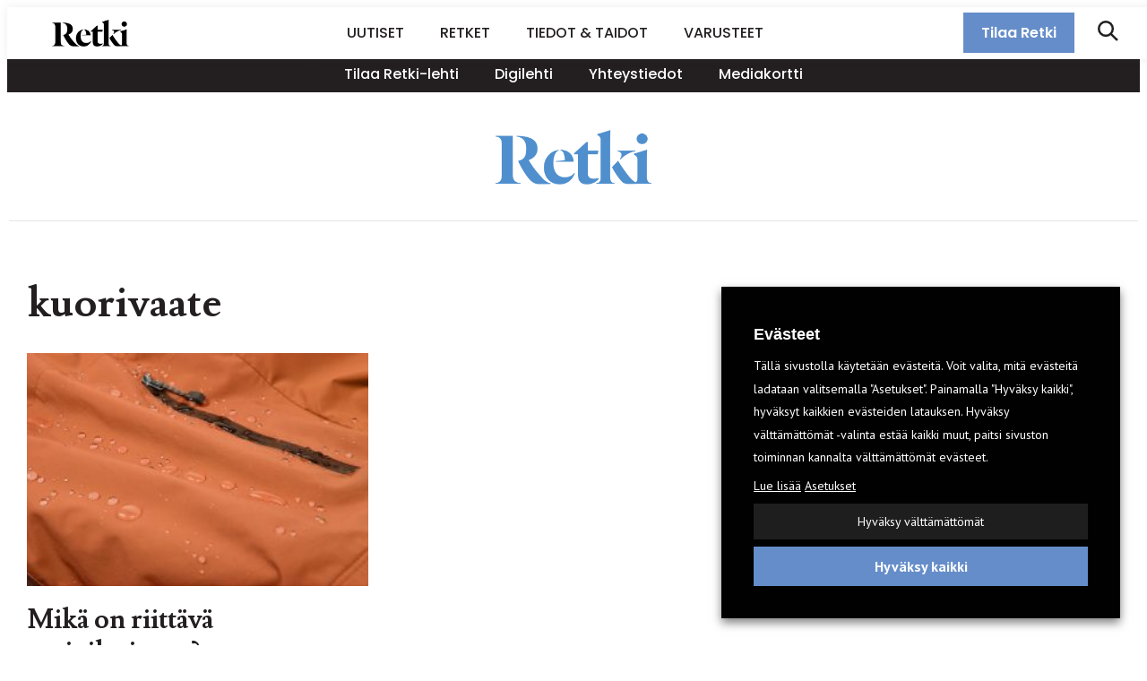

--- FILE ---
content_type: text/html; charset=UTF-8
request_url: https://retkilehti.fi/tag/kuorivaate/
body_size: 32430
content:

<!doctype html>
<html lang="fi">

<head>
  <meta charset="UTF-8">
  <meta name="viewport" content="width=device-width, initial-scale=1">
  <link rel="profile" href="https://gmpg.org/xfn/11">

  <meta name='robots' content='index, follow, max-image-preview:large, max-snippet:-1, max-video-preview:-1' />
	<style>img:is([sizes="auto" i], [sizes^="auto," i]) { contain-intrinsic-size: 3000px 1500px }</style>
	
<!-- Google Tag Manager for WordPress by gtm4wp.com -->
<script data-cfasync="false" data-pagespeed-no-defer>
	var gtm4wp_datalayer_name = "dataLayer";
	var dataLayer = dataLayer || [];
</script>
<!-- End Google Tag Manager for WordPress by gtm4wp.com --><script>window._wca = window._wca || [];</script>

	<!-- This site is optimized with the Yoast SEO plugin v26.8 - https://yoast.com/product/yoast-seo-wordpress/ -->
	<title>kuorivaate - Retki-lehti</title>
	<link rel="canonical" href="https://retkilehti.fi/tag/kuorivaate/" />
	<meta property="og:locale" content="fi_FI" />
	<meta property="og:type" content="article" />
	<meta property="og:title" content="kuorivaate - Retki-lehti" />
	<meta property="og:url" content="https://retkilehti.fi/tag/kuorivaate/" />
	<meta property="og:site_name" content="Retki-lehti" />
	<meta name="twitter:card" content="summary_large_image" />
	<script type="application/ld+json" class="yoast-schema-graph">{"@context":"https://schema.org","@graph":[{"@type":"CollectionPage","@id":"https://retkilehti.fi/tag/kuorivaate/","url":"https://retkilehti.fi/tag/kuorivaate/","name":"kuorivaate - Retki-lehti","isPartOf":{"@id":"https://retkilehti.fi/#website"},"primaryImageOfPage":{"@id":"https://retkilehti.fi/tag/kuorivaate/#primaryimage"},"image":{"@id":"https://retkilehti.fi/tag/kuorivaate/#primaryimage"},"thumbnailUrl":"https://retkilehti.fi/wp-content/uploads/2021/10/AdobeStock_199821890-scaled-1.jpeg","breadcrumb":{"@id":"https://retkilehti.fi/tag/kuorivaate/#breadcrumb"},"inLanguage":"fi"},{"@type":"ImageObject","inLanguage":"fi","@id":"https://retkilehti.fi/tag/kuorivaate/#primaryimage","url":"https://retkilehti.fi/wp-content/uploads/2021/10/AdobeStock_199821890-scaled-1.jpeg","contentUrl":"https://retkilehti.fi/wp-content/uploads/2021/10/AdobeStock_199821890-scaled-1.jpeg","width":2560,"height":1707,"caption":"Water repellent coating durable repellency fabric outdoor shell jacket with water drops. Waterproof membrane with droplets."},{"@type":"BreadcrumbList","@id":"https://retkilehti.fi/tag/kuorivaate/#breadcrumb","itemListElement":[{"@type":"ListItem","position":1,"name":"Home","item":"https://retkilehti.fi/"},{"@type":"ListItem","position":2,"name":"kuorivaate"}]},{"@type":"WebSite","@id":"https://retkilehti.fi/#website","url":"https://retkilehti.fi/","name":"Retki-lehti","description":"Retkeily, vaellus, ulkoilu, melonta, maastopy&ouml;r&auml;ily","potentialAction":[{"@type":"SearchAction","target":{"@type":"EntryPoint","urlTemplate":"https://retkilehti.fi/?s={search_term_string}"},"query-input":{"@type":"PropertyValueSpecification","valueRequired":true,"valueName":"search_term_string"}}],"inLanguage":"fi"}]}</script>
	<!-- / Yoast SEO plugin. -->


<link rel='dns-prefetch' href='//static.addtoany.com' />
<link rel='dns-prefetch' href='//stats.wp.com' />
<link rel="alternate" type="application/rss+xml" title="Retki-lehti &raquo; syöte" href="https://retkilehti.fi/feed/" />
<link rel="alternate" type="application/rss+xml" title="Retki-lehti &raquo; kommenttien syöte" href="https://retkilehti.fi/comments/feed/" />
<link rel="alternate" type="application/rss+xml" title="Retki-lehti &raquo; kuorivaate avainsanan RSS-syöte" href="https://retkilehti.fi/tag/kuorivaate/feed/" />
<script>
window._wpemojiSettings = {"baseUrl":"https:\/\/s.w.org\/images\/core\/emoji\/15.0.3\/72x72\/","ext":".png","svgUrl":"https:\/\/s.w.org\/images\/core\/emoji\/15.0.3\/svg\/","svgExt":".svg","source":{"concatemoji":"https:\/\/retkilehti.fi\/wp-includes\/js\/wp-emoji-release.min.js?ver=6.7.4"}};
/*! This file is auto-generated */
!function(i,n){var o,s,e;function c(e){try{var t={supportTests:e,timestamp:(new Date).valueOf()};sessionStorage.setItem(o,JSON.stringify(t))}catch(e){}}function p(e,t,n){e.clearRect(0,0,e.canvas.width,e.canvas.height),e.fillText(t,0,0);var t=new Uint32Array(e.getImageData(0,0,e.canvas.width,e.canvas.height).data),r=(e.clearRect(0,0,e.canvas.width,e.canvas.height),e.fillText(n,0,0),new Uint32Array(e.getImageData(0,0,e.canvas.width,e.canvas.height).data));return t.every(function(e,t){return e===r[t]})}function u(e,t,n){switch(t){case"flag":return n(e,"\ud83c\udff3\ufe0f\u200d\u26a7\ufe0f","\ud83c\udff3\ufe0f\u200b\u26a7\ufe0f")?!1:!n(e,"\ud83c\uddfa\ud83c\uddf3","\ud83c\uddfa\u200b\ud83c\uddf3")&&!n(e,"\ud83c\udff4\udb40\udc67\udb40\udc62\udb40\udc65\udb40\udc6e\udb40\udc67\udb40\udc7f","\ud83c\udff4\u200b\udb40\udc67\u200b\udb40\udc62\u200b\udb40\udc65\u200b\udb40\udc6e\u200b\udb40\udc67\u200b\udb40\udc7f");case"emoji":return!n(e,"\ud83d\udc26\u200d\u2b1b","\ud83d\udc26\u200b\u2b1b")}return!1}function f(e,t,n){var r="undefined"!=typeof WorkerGlobalScope&&self instanceof WorkerGlobalScope?new OffscreenCanvas(300,150):i.createElement("canvas"),a=r.getContext("2d",{willReadFrequently:!0}),o=(a.textBaseline="top",a.font="600 32px Arial",{});return e.forEach(function(e){o[e]=t(a,e,n)}),o}function t(e){var t=i.createElement("script");t.src=e,t.defer=!0,i.head.appendChild(t)}"undefined"!=typeof Promise&&(o="wpEmojiSettingsSupports",s=["flag","emoji"],n.supports={everything:!0,everythingExceptFlag:!0},e=new Promise(function(e){i.addEventListener("DOMContentLoaded",e,{once:!0})}),new Promise(function(t){var n=function(){try{var e=JSON.parse(sessionStorage.getItem(o));if("object"==typeof e&&"number"==typeof e.timestamp&&(new Date).valueOf()<e.timestamp+604800&&"object"==typeof e.supportTests)return e.supportTests}catch(e){}return null}();if(!n){if("undefined"!=typeof Worker&&"undefined"!=typeof OffscreenCanvas&&"undefined"!=typeof URL&&URL.createObjectURL&&"undefined"!=typeof Blob)try{var e="postMessage("+f.toString()+"("+[JSON.stringify(s),u.toString(),p.toString()].join(",")+"));",r=new Blob([e],{type:"text/javascript"}),a=new Worker(URL.createObjectURL(r),{name:"wpTestEmojiSupports"});return void(a.onmessage=function(e){c(n=e.data),a.terminate(),t(n)})}catch(e){}c(n=f(s,u,p))}t(n)}).then(function(e){for(var t in e)n.supports[t]=e[t],n.supports.everything=n.supports.everything&&n.supports[t],"flag"!==t&&(n.supports.everythingExceptFlag=n.supports.everythingExceptFlag&&n.supports[t]);n.supports.everythingExceptFlag=n.supports.everythingExceptFlag&&!n.supports.flag,n.DOMReady=!1,n.readyCallback=function(){n.DOMReady=!0}}).then(function(){return e}).then(function(){var e;n.supports.everything||(n.readyCallback(),(e=n.source||{}).concatemoji?t(e.concatemoji):e.wpemoji&&e.twemoji&&(t(e.twemoji),t(e.wpemoji)))}))}((window,document),window._wpemojiSettings);
</script>
<!-- retkilehti.fi is managing ads with Advanced Ads 2.0.16 – https://wpadvancedads.com/ --><script id="retki-ready">
			window.advanced_ads_ready=function(e,a){a=a||"complete";var d=function(e){return"interactive"===a?"loading"!==e:"complete"===e};d(document.readyState)?e():document.addEventListener("readystatechange",(function(a){d(a.target.readyState)&&e()}),{once:"interactive"===a})},window.advanced_ads_ready_queue=window.advanced_ads_ready_queue||[];		</script>
		
<style id='wp-emoji-styles-inline-css'>

	img.wp-smiley, img.emoji {
		display: inline !important;
		border: none !important;
		box-shadow: none !important;
		height: 1em !important;
		width: 1em !important;
		margin: 0 0.07em !important;
		vertical-align: -0.1em !important;
		background: none !important;
		padding: 0 !important;
	}
</style>
<link rel='stylesheet' id='wp-block-library-css' href='https://retkilehti.fi/wp-includes/css/dist/block-library/style.min.css?ver=6.7.4' media='all' />
<style id='wp-block-library-theme-inline-css'>
.wp-block-audio :where(figcaption){color:#555;font-size:13px;text-align:center}.is-dark-theme .wp-block-audio :where(figcaption){color:#ffffffa6}.wp-block-audio{margin:0 0 1em}.wp-block-code{border:1px solid #ccc;border-radius:4px;font-family:Menlo,Consolas,monaco,monospace;padding:.8em 1em}.wp-block-embed :where(figcaption){color:#555;font-size:13px;text-align:center}.is-dark-theme .wp-block-embed :where(figcaption){color:#ffffffa6}.wp-block-embed{margin:0 0 1em}.blocks-gallery-caption{color:#555;font-size:13px;text-align:center}.is-dark-theme .blocks-gallery-caption{color:#ffffffa6}:root :where(.wp-block-image figcaption){color:#555;font-size:13px;text-align:center}.is-dark-theme :root :where(.wp-block-image figcaption){color:#ffffffa6}.wp-block-image{margin:0 0 1em}.wp-block-pullquote{border-bottom:4px solid;border-top:4px solid;color:currentColor;margin-bottom:1.75em}.wp-block-pullquote cite,.wp-block-pullquote footer,.wp-block-pullquote__citation{color:currentColor;font-size:.8125em;font-style:normal;text-transform:uppercase}.wp-block-quote{border-left:.25em solid;margin:0 0 1.75em;padding-left:1em}.wp-block-quote cite,.wp-block-quote footer{color:currentColor;font-size:.8125em;font-style:normal;position:relative}.wp-block-quote:where(.has-text-align-right){border-left:none;border-right:.25em solid;padding-left:0;padding-right:1em}.wp-block-quote:where(.has-text-align-center){border:none;padding-left:0}.wp-block-quote.is-large,.wp-block-quote.is-style-large,.wp-block-quote:where(.is-style-plain){border:none}.wp-block-search .wp-block-search__label{font-weight:700}.wp-block-search__button{border:1px solid #ccc;padding:.375em .625em}:where(.wp-block-group.has-background){padding:1.25em 2.375em}.wp-block-separator.has-css-opacity{opacity:.4}.wp-block-separator{border:none;border-bottom:2px solid;margin-left:auto;margin-right:auto}.wp-block-separator.has-alpha-channel-opacity{opacity:1}.wp-block-separator:not(.is-style-wide):not(.is-style-dots){width:100px}.wp-block-separator.has-background:not(.is-style-dots){border-bottom:none;height:1px}.wp-block-separator.has-background:not(.is-style-wide):not(.is-style-dots){height:2px}.wp-block-table{margin:0 0 1em}.wp-block-table td,.wp-block-table th{word-break:normal}.wp-block-table :where(figcaption){color:#555;font-size:13px;text-align:center}.is-dark-theme .wp-block-table :where(figcaption){color:#ffffffa6}.wp-block-video :where(figcaption){color:#555;font-size:13px;text-align:center}.is-dark-theme .wp-block-video :where(figcaption){color:#ffffffa6}.wp-block-video{margin:0 0 1em}:root :where(.wp-block-template-part.has-background){margin-bottom:0;margin-top:0;padding:1.25em 2.375em}
</style>
<link rel='stylesheet' id='mediaelement-css' href='https://retkilehti.fi/wp-includes/js/mediaelement/mediaelementplayer-legacy.min.css?ver=4.2.17' media='all' />
<link rel='stylesheet' id='wp-mediaelement-css' href='https://retkilehti.fi/wp-includes/js/mediaelement/wp-mediaelement.min.css?ver=6.7.4' media='all' />
<style id='jetpack-sharing-buttons-style-inline-css'>
.jetpack-sharing-buttons__services-list{display:flex;flex-direction:row;flex-wrap:wrap;gap:0;list-style-type:none;margin:5px;padding:0}.jetpack-sharing-buttons__services-list.has-small-icon-size{font-size:12px}.jetpack-sharing-buttons__services-list.has-normal-icon-size{font-size:16px}.jetpack-sharing-buttons__services-list.has-large-icon-size{font-size:24px}.jetpack-sharing-buttons__services-list.has-huge-icon-size{font-size:36px}@media print{.jetpack-sharing-buttons__services-list{display:none!important}}.editor-styles-wrapper .wp-block-jetpack-sharing-buttons{gap:0;padding-inline-start:0}ul.jetpack-sharing-buttons__services-list.has-background{padding:1.25em 2.375em}
</style>
<style id='classic-theme-styles-inline-css'>
/*! This file is auto-generated */
.wp-block-button__link{color:#fff;background-color:#32373c;border-radius:9999px;box-shadow:none;text-decoration:none;padding:calc(.667em + 2px) calc(1.333em + 2px);font-size:1.125em}.wp-block-file__button{background:#32373c;color:#fff;text-decoration:none}
</style>
<style id='global-styles-inline-css'>
:root{--wp--preset--aspect-ratio--square: 1;--wp--preset--aspect-ratio--4-3: 4/3;--wp--preset--aspect-ratio--3-4: 3/4;--wp--preset--aspect-ratio--3-2: 3/2;--wp--preset--aspect-ratio--2-3: 2/3;--wp--preset--aspect-ratio--16-9: 16/9;--wp--preset--aspect-ratio--9-16: 9/16;--wp--preset--color--black: #231f20;--wp--preset--color--cyan-bluish-gray: #abb8c3;--wp--preset--color--white: #ffffff;--wp--preset--color--pale-pink: #f78da7;--wp--preset--color--vivid-red: #cf2e2e;--wp--preset--color--luminous-vivid-orange: #ff6900;--wp--preset--color--luminous-vivid-amber: #fcb900;--wp--preset--color--light-green-cyan: #7bdcb5;--wp--preset--color--vivid-green-cyan: #00d084;--wp--preset--color--pale-cyan-blue: #8ed1fc;--wp--preset--color--vivid-cyan-blue: #0693e3;--wp--preset--color--vivid-purple: #9b51e0;--wp--preset--color--blue: #658dc9;--wp--preset--color--gold: #F8AB00;--wp--preset--color--light-grey: #e6e6e6;--wp--preset--gradient--vivid-cyan-blue-to-vivid-purple: linear-gradient(135deg,rgba(6,147,227,1) 0%,rgb(155,81,224) 100%);--wp--preset--gradient--light-green-cyan-to-vivid-green-cyan: linear-gradient(135deg,rgb(122,220,180) 0%,rgb(0,208,130) 100%);--wp--preset--gradient--luminous-vivid-amber-to-luminous-vivid-orange: linear-gradient(135deg,rgba(252,185,0,1) 0%,rgba(255,105,0,1) 100%);--wp--preset--gradient--luminous-vivid-orange-to-vivid-red: linear-gradient(135deg,rgba(255,105,0,1) 0%,rgb(207,46,46) 100%);--wp--preset--gradient--very-light-gray-to-cyan-bluish-gray: linear-gradient(135deg,rgb(238,238,238) 0%,rgb(169,184,195) 100%);--wp--preset--gradient--cool-to-warm-spectrum: linear-gradient(135deg,rgb(74,234,220) 0%,rgb(151,120,209) 20%,rgb(207,42,186) 40%,rgb(238,44,130) 60%,rgb(251,105,98) 80%,rgb(254,248,76) 100%);--wp--preset--gradient--blush-light-purple: linear-gradient(135deg,rgb(255,206,236) 0%,rgb(152,150,240) 100%);--wp--preset--gradient--blush-bordeaux: linear-gradient(135deg,rgb(254,205,165) 0%,rgb(254,45,45) 50%,rgb(107,0,62) 100%);--wp--preset--gradient--luminous-dusk: linear-gradient(135deg,rgb(255,203,112) 0%,rgb(199,81,192) 50%,rgb(65,88,208) 100%);--wp--preset--gradient--pale-ocean: linear-gradient(135deg,rgb(255,245,203) 0%,rgb(182,227,212) 50%,rgb(51,167,181) 100%);--wp--preset--gradient--electric-grass: linear-gradient(135deg,rgb(202,248,128) 0%,rgb(113,206,126) 100%);--wp--preset--gradient--midnight: linear-gradient(135deg,rgb(2,3,129) 0%,rgb(40,116,252) 100%);--wp--preset--font-size--small: 13px;--wp--preset--font-size--medium: 20px;--wp--preset--font-size--large: 36px;--wp--preset--font-size--x-large: 42px;--wp--preset--font-family--inter: "Inter", sans-serif;--wp--preset--font-family--cardo: Cardo;--wp--preset--spacing--20: 0.44rem;--wp--preset--spacing--30: 0.67rem;--wp--preset--spacing--40: 1rem;--wp--preset--spacing--50: 1.5rem;--wp--preset--spacing--60: 2.25rem;--wp--preset--spacing--70: 3.38rem;--wp--preset--spacing--80: 5.06rem;--wp--preset--shadow--natural: 6px 6px 9px rgba(0, 0, 0, 0.2);--wp--preset--shadow--deep: 12px 12px 50px rgba(0, 0, 0, 0.4);--wp--preset--shadow--sharp: 6px 6px 0px rgba(0, 0, 0, 0.2);--wp--preset--shadow--outlined: 6px 6px 0px -3px rgba(255, 255, 255, 1), 6px 6px rgba(0, 0, 0, 1);--wp--preset--shadow--crisp: 6px 6px 0px rgba(0, 0, 0, 1);}:where(.is-layout-flex){gap: 0.5em;}:where(.is-layout-grid){gap: 0.5em;}body .is-layout-flex{display: flex;}.is-layout-flex{flex-wrap: wrap;align-items: center;}.is-layout-flex > :is(*, div){margin: 0;}body .is-layout-grid{display: grid;}.is-layout-grid > :is(*, div){margin: 0;}:where(.wp-block-columns.is-layout-flex){gap: 2em;}:where(.wp-block-columns.is-layout-grid){gap: 2em;}:where(.wp-block-post-template.is-layout-flex){gap: 1.25em;}:where(.wp-block-post-template.is-layout-grid){gap: 1.25em;}.has-black-color{color: var(--wp--preset--color--black) !important;}.has-cyan-bluish-gray-color{color: var(--wp--preset--color--cyan-bluish-gray) !important;}.has-white-color{color: var(--wp--preset--color--white) !important;}.has-pale-pink-color{color: var(--wp--preset--color--pale-pink) !important;}.has-vivid-red-color{color: var(--wp--preset--color--vivid-red) !important;}.has-luminous-vivid-orange-color{color: var(--wp--preset--color--luminous-vivid-orange) !important;}.has-luminous-vivid-amber-color{color: var(--wp--preset--color--luminous-vivid-amber) !important;}.has-light-green-cyan-color{color: var(--wp--preset--color--light-green-cyan) !important;}.has-vivid-green-cyan-color{color: var(--wp--preset--color--vivid-green-cyan) !important;}.has-pale-cyan-blue-color{color: var(--wp--preset--color--pale-cyan-blue) !important;}.has-vivid-cyan-blue-color{color: var(--wp--preset--color--vivid-cyan-blue) !important;}.has-vivid-purple-color{color: var(--wp--preset--color--vivid-purple) !important;}.has-black-background-color{background-color: var(--wp--preset--color--black) !important;}.has-cyan-bluish-gray-background-color{background-color: var(--wp--preset--color--cyan-bluish-gray) !important;}.has-white-background-color{background-color: var(--wp--preset--color--white) !important;}.has-pale-pink-background-color{background-color: var(--wp--preset--color--pale-pink) !important;}.has-vivid-red-background-color{background-color: var(--wp--preset--color--vivid-red) !important;}.has-luminous-vivid-orange-background-color{background-color: var(--wp--preset--color--luminous-vivid-orange) !important;}.has-luminous-vivid-amber-background-color{background-color: var(--wp--preset--color--luminous-vivid-amber) !important;}.has-light-green-cyan-background-color{background-color: var(--wp--preset--color--light-green-cyan) !important;}.has-vivid-green-cyan-background-color{background-color: var(--wp--preset--color--vivid-green-cyan) !important;}.has-pale-cyan-blue-background-color{background-color: var(--wp--preset--color--pale-cyan-blue) !important;}.has-vivid-cyan-blue-background-color{background-color: var(--wp--preset--color--vivid-cyan-blue) !important;}.has-vivid-purple-background-color{background-color: var(--wp--preset--color--vivid-purple) !important;}.has-black-border-color{border-color: var(--wp--preset--color--black) !important;}.has-cyan-bluish-gray-border-color{border-color: var(--wp--preset--color--cyan-bluish-gray) !important;}.has-white-border-color{border-color: var(--wp--preset--color--white) !important;}.has-pale-pink-border-color{border-color: var(--wp--preset--color--pale-pink) !important;}.has-vivid-red-border-color{border-color: var(--wp--preset--color--vivid-red) !important;}.has-luminous-vivid-orange-border-color{border-color: var(--wp--preset--color--luminous-vivid-orange) !important;}.has-luminous-vivid-amber-border-color{border-color: var(--wp--preset--color--luminous-vivid-amber) !important;}.has-light-green-cyan-border-color{border-color: var(--wp--preset--color--light-green-cyan) !important;}.has-vivid-green-cyan-border-color{border-color: var(--wp--preset--color--vivid-green-cyan) !important;}.has-pale-cyan-blue-border-color{border-color: var(--wp--preset--color--pale-cyan-blue) !important;}.has-vivid-cyan-blue-border-color{border-color: var(--wp--preset--color--vivid-cyan-blue) !important;}.has-vivid-purple-border-color{border-color: var(--wp--preset--color--vivid-purple) !important;}.has-vivid-cyan-blue-to-vivid-purple-gradient-background{background: var(--wp--preset--gradient--vivid-cyan-blue-to-vivid-purple) !important;}.has-light-green-cyan-to-vivid-green-cyan-gradient-background{background: var(--wp--preset--gradient--light-green-cyan-to-vivid-green-cyan) !important;}.has-luminous-vivid-amber-to-luminous-vivid-orange-gradient-background{background: var(--wp--preset--gradient--luminous-vivid-amber-to-luminous-vivid-orange) !important;}.has-luminous-vivid-orange-to-vivid-red-gradient-background{background: var(--wp--preset--gradient--luminous-vivid-orange-to-vivid-red) !important;}.has-very-light-gray-to-cyan-bluish-gray-gradient-background{background: var(--wp--preset--gradient--very-light-gray-to-cyan-bluish-gray) !important;}.has-cool-to-warm-spectrum-gradient-background{background: var(--wp--preset--gradient--cool-to-warm-spectrum) !important;}.has-blush-light-purple-gradient-background{background: var(--wp--preset--gradient--blush-light-purple) !important;}.has-blush-bordeaux-gradient-background{background: var(--wp--preset--gradient--blush-bordeaux) !important;}.has-luminous-dusk-gradient-background{background: var(--wp--preset--gradient--luminous-dusk) !important;}.has-pale-ocean-gradient-background{background: var(--wp--preset--gradient--pale-ocean) !important;}.has-electric-grass-gradient-background{background: var(--wp--preset--gradient--electric-grass) !important;}.has-midnight-gradient-background{background: var(--wp--preset--gradient--midnight) !important;}.has-small-font-size{font-size: var(--wp--preset--font-size--small) !important;}.has-medium-font-size{font-size: var(--wp--preset--font-size--medium) !important;}.has-large-font-size{font-size: var(--wp--preset--font-size--large) !important;}.has-x-large-font-size{font-size: var(--wp--preset--font-size--x-large) !important;}
:where(.wp-block-post-template.is-layout-flex){gap: 1.25em;}:where(.wp-block-post-template.is-layout-grid){gap: 1.25em;}
:where(.wp-block-columns.is-layout-flex){gap: 2em;}:where(.wp-block-columns.is-layout-grid){gap: 2em;}
:root :where(.wp-block-pullquote){font-size: 1.5em;line-height: 1.6;}
</style>
<link rel='stylesheet' id='simple-banner-style-css' href='https://retkilehti.fi/wp-content/plugins/simple-banner/simple-banner.css?ver=3.2.1' media='all' />
<link rel='stylesheet' id='cookie-law-info-css' href='https://retkilehti.fi/wp-content/plugins/webtoffee-gdpr-cookie-consent/public/css/cookie-law-info-public.css?ver=2.6.3' media='all' />
<link rel='stylesheet' id='cookie-law-info-gdpr-css' href='https://retkilehti.fi/wp-content/plugins/webtoffee-gdpr-cookie-consent/public/css/cookie-law-info-gdpr.css?ver=2.6.3' media='all' />
<style id='cookie-law-info-gdpr-inline-css'>
.cli-modal-content, .cli-tab-content { background-color: #ffffff; }.cli-privacy-content-text, .cli-modal .cli-modal-dialog, .cli-tab-container p, a.cli-privacy-readmore { color: #000000; }.cli-tab-header { background-color: #f2f2f2; }.cli-tab-header, .cli-tab-header a.cli-nav-link,span.cli-necessary-caption,.cli-switch .cli-slider:after { color: #000000; }.cli-switch .cli-slider:before { background-color: #ffffff; }.cli-switch input:checked + .cli-slider:before { background-color: #ffffff; }.cli-switch .cli-slider { background-color: #e3e1e8; }.cli-switch input:checked + .cli-slider { background-color: #28a745; }.cli-modal-close svg { fill: #000000; }.cli-tab-footer .wt-cli-privacy-accept-all-btn { background-color: #00acad; color: #ffffff}.cli-tab-footer .wt-cli-privacy-accept-btn { background-color: #00acad; color: #ffffff}.cli-tab-header a:before{ border-right: 1px solid #000000; border-bottom: 1px solid #000000; }
</style>
<link rel='stylesheet' id='woocommerce-layout-css' href='https://retkilehti.fi/wp-content/plugins/woocommerce/assets/css/woocommerce-layout.css?ver=10.3.7' media='all' />
<style id='woocommerce-layout-inline-css'>

	.infinite-scroll .woocommerce-pagination {
		display: none;
	}
</style>
<link rel='stylesheet' id='woocommerce-smallscreen-css' href='https://retkilehti.fi/wp-content/plugins/woocommerce/assets/css/woocommerce-smallscreen.css?ver=10.3.7' media='only screen and (max-width: 768px)' />
<link rel='stylesheet' id='woocommerce-general-css' href='https://retkilehti.fi/wp-content/plugins/woocommerce/assets/css/woocommerce.css?ver=10.3.7' media='all' />
<style id='woocommerce-inline-inline-css'>
.woocommerce form .form-row .required { visibility: visible; }
</style>
<link rel='stylesheet' id='brands-styles-css' href='https://retkilehti.fi/wp-content/plugins/woocommerce/assets/css/brands.css?ver=10.3.7' media='all' />
<link rel='stylesheet' id='styles-css' href='https://retkilehti.fi/wp-content/themes/outdoormedia/css/prod/global.css?ver=1709562710' media='all' />
<link rel='stylesheet' id='addtoany-css' href='https://retkilehti.fi/wp-content/plugins/add-to-any/addtoany.min.css?ver=1.16' media='all' />
<script id="addtoany-core-js-before">
window.a2a_config=window.a2a_config||{};a2a_config.callbacks=[];a2a_config.overlays=[];a2a_config.templates={};a2a_localize = {
	Share: "Share",
	Save: "Save",
	Subscribe: "Subscribe",
	Email: "Email",
	Bookmark: "Bookmark",
	ShowAll: "Show all",
	ShowLess: "Show less",
	FindServices: "Find service(s)",
	FindAnyServiceToAddTo: "Instantly find any service to add to",
	PoweredBy: "Powered by",
	ShareViaEmail: "Share via email",
	SubscribeViaEmail: "Subscribe via email",
	BookmarkInYourBrowser: "Bookmark in your browser",
	BookmarkInstructions: "Press Ctrl+D or \u2318+D to bookmark this page",
	AddToYourFavorites: "Add to your favorites",
	SendFromWebOrProgram: "Send from any email address or email program",
	EmailProgram: "Email program",
	More: "More&#8230;",
	ThanksForSharing: "Thanks for sharing!",
	ThanksForFollowing: "Thanks for following!"
};

a2a_config.callbacks.push({ready:function(){document.querySelectorAll(".a2a_s_undefined").forEach(function(emptyIcon){emptyIcon.parentElement.style.display="none";})}});
a2a_config.icon_color="transparent,#0f0f0f";
</script>
<script defer src="https://static.addtoany.com/menu/page.js" id="addtoany-core-js"></script>
<script src="https://retkilehti.fi/wp-includes/js/jquery/jquery.min.js?ver=3.7.1" id="jquery-core-js"></script>
<script src="https://retkilehti.fi/wp-includes/js/jquery/jquery-migrate.min.js?ver=3.4.1" id="jquery-migrate-js"></script>
<script defer src="https://retkilehti.fi/wp-content/plugins/add-to-any/addtoany.min.js?ver=1.1" id="addtoany-jquery-js"></script>
<script id="simple-banner-script-js-before">
const simpleBannerScriptParams = {"pro_version_enabled":"","debug_mode":"","id":3618,"version":"3.2.1","banner_params":[{"hide_simple_banner":"yes","simple_banner_prepend_element":"body","simple_banner_position":"","header_margin":"","header_padding":"","wp_body_open_enabled":"","wp_body_open":true,"simple_banner_z_index":"","simple_banner_text":"","disabled_on_current_page":false,"disabled_pages_array":[],"is_current_page_a_post":true,"disabled_on_posts":"","simple_banner_disabled_page_paths":"","simple_banner_font_size":"","simple_banner_color":"","simple_banner_text_color":"","simple_banner_link_color":"#53d5fd","simple_banner_close_color":"","simple_banner_custom_css":"","simple_banner_scrolling_custom_css":"","simple_banner_text_custom_css":"","simple_banner_button_css":"","site_custom_css":"","keep_site_custom_css":"","site_custom_js":"","keep_site_custom_js":"","close_button_enabled":"","close_button_expiration":"","close_button_cookie_set":false,"current_date":{"date":"2026-01-24 21:13:04.426680","timezone_type":3,"timezone":"UTC"},"start_date":{"date":"2026-01-24 21:13:04.426690","timezone_type":3,"timezone":"UTC"},"end_date":{"date":"2026-01-24 21:13:04.426697","timezone_type":3,"timezone":"UTC"},"simple_banner_start_after_date":"","simple_banner_remove_after_date":"","simple_banner_insert_inside_element":""}]}
</script>
<script src="https://retkilehti.fi/wp-content/plugins/simple-banner/simple-banner.js?ver=3.2.1" id="simple-banner-script-js"></script>
<script id="cookie-law-info-js-extra">
var Cli_Data = {"nn_cookie_ids":["yt.innertube::nextId","_gat_UA-*","_ga_*","ytidb::LAST_RESULT_ENTRY_KEY","yt-remote-session-app","yt-remote-cast-installed","yt-remote-session-name","yt-remote-fast-check-period","CookieLawInfoConsent","PHPSESSID","wpEmojiSettingsSupports","VISITOR_PRIVACY_METADATA","yt.innertube::requests","fr","_ga_GGVWZK61F0","_fbp","_gid","_gat_UA-27138212-24","_ga","YSC","VISITOR_INFO1_LIVE","test_cookie","IDE","yt-remote-device-id","yt-remote-connected-devices","CONSENT"],"non_necessary_cookies":{"necessary":["CookieLawInfoConsent","PHPSESSID","wpEmojiSettingsSupports","cookielawinfo-checkbox-advertisement"],"functional":["ytidb::LAST_RESULT_ENTRY_KEY","yt-remote-session-app","yt-remote-cast-installed","yt-remote-session-name","yt-remote-fast-check-period"],"analytics":["_gat_UA-*","_ga_*","_ga_GGVWZK61F0","_gid","_gat_UA-27138212-24","_ga","CONSENT"],"advertisement":["yt.innertube::nextId","VISITOR_PRIVACY_METADATA","yt.innertube::requests","fr","_fbp","YSC","VISITOR_INFO1_LIVE","test_cookie","IDE","yt-remote-device-id","yt-remote-connected-devices"]},"cookielist":{"necessary":{"id":503,"status":true,"priority":0,"title":"V\u00e4ltt\u00e4m\u00e4tt\u00f6m\u00e4t ev\u00e4steet","strict":true,"default_state":false,"ccpa_optout":false,"loadonstart":true},"functional":{"id":504,"status":true,"priority":5,"title":"Toiminnalliset ev\u00e4steet","strict":false,"default_state":false,"ccpa_optout":false,"loadonstart":false},"performance":{"id":505,"status":true,"priority":4,"title":"Suorituskykyev\u00e4steet","strict":false,"default_state":false,"ccpa_optout":false,"loadonstart":false},"analytics":{"id":506,"status":true,"priority":3,"title":"Analytiikkaev\u00e4steet","strict":false,"default_state":false,"ccpa_optout":false,"loadonstart":false},"advertisement":{"id":507,"status":true,"priority":2,"title":"Mainonnan ev\u00e4steet","strict":false,"default_state":false,"ccpa_optout":false,"loadonstart":false},"others":{"id":508,"status":true,"priority":1,"title":"Muut ev\u00e4steet","strict":false,"default_state":false,"ccpa_optout":false,"loadonstart":false}},"ajax_url":"https:\/\/retkilehti.fi\/wp-admin\/admin-ajax.php","current_lang":"fi","security":"79f4e4077d","eu_countries":["GB"],"geoIP":"disabled","use_custom_geolocation_api":"","custom_geolocation_api":"https:\/\/geoip.cookieyes.com\/geoip\/checker\/result.php","consentVersion":"1","strictlyEnabled":["necessary","obligatoire","necessary"],"cookieDomain":"","privacy_length":"250","ccpaEnabled":"","ccpaRegionBased":"","ccpaBarEnabled":"","ccpaType":"gdpr","triggerDomRefresh":"","secure_cookies":""};
var log_object = {"ajax_url":"https:\/\/retkilehti.fi\/wp-admin\/admin-ajax.php"};
</script>
<script src="https://retkilehti.fi/wp-content/plugins/webtoffee-gdpr-cookie-consent/public/js/cookie-law-info-public.js?ver=2.6.3" id="cookie-law-info-js"></script>
<script src="https://retkilehti.fi/wp-content/plugins/woocommerce/assets/js/jquery-blockui/jquery.blockUI.min.js?ver=2.7.0-wc.10.3.7" id="wc-jquery-blockui-js" defer data-wp-strategy="defer"></script>
<script id="wc-add-to-cart-js-extra">
var wc_add_to_cart_params = {"ajax_url":"\/wp-admin\/admin-ajax.php","wc_ajax_url":"\/?wc-ajax=%%endpoint%%","i18n_view_cart":"N\u00e4yt\u00e4 ostoskori","cart_url":"https:\/\/retkilehti.fi\/ostoskori\/","is_cart":"","cart_redirect_after_add":"no"};
</script>
<script src="https://retkilehti.fi/wp-content/plugins/woocommerce/assets/js/frontend/add-to-cart.min.js?ver=10.3.7" id="wc-add-to-cart-js" defer data-wp-strategy="defer"></script>
<script src="https://retkilehti.fi/wp-content/plugins/woocommerce/assets/js/js-cookie/js.cookie.min.js?ver=2.1.4-wc.10.3.7" id="wc-js-cookie-js" defer data-wp-strategy="defer"></script>
<script id="woocommerce-js-extra">
var woocommerce_params = {"ajax_url":"\/wp-admin\/admin-ajax.php","wc_ajax_url":"\/?wc-ajax=%%endpoint%%","i18n_password_show":"Show password","i18n_password_hide":"Hide password"};
</script>
<script src="https://retkilehti.fi/wp-content/plugins/woocommerce/assets/js/frontend/woocommerce.min.js?ver=10.3.7" id="woocommerce-js" defer data-wp-strategy="defer"></script>
<script id="WCPAY_ASSETS-js-extra">
var wcpayAssets = {"url":"https:\/\/retkilehti.fi\/wp-content\/plugins\/woocommerce-payments\/dist\/"};
</script>
<script id="air_light_legacy-js-before">
var supportsES6 = (function () {
  try {
    new Function("(a = 0) => a");
    return true;
  } catch (err) {
    return false;
  }
  }());
  var legacyScript ="https://retkilehti.fi/wp-content/themes/outdoormedia/js/prod/legacy.js";
  if (!supportsES6) {
    var script = document.createElement("script");
    script.src = legacyScript;
    document.head.appendChild(script);
  }
</script>
<script src="https://stats.wp.com/s-202604.js" id="woocommerce-analytics-js" defer data-wp-strategy="defer"></script>
		<script>
			const redact_ad_data = false;
			let wt_cli_ad_storage, wt_cli_analytics_storage, wt_cli_functionality_storage, wt_cli_waiting_period;
			let wt_url_passthrough = true;
			let wt_cli_bypass = 0;
			// Set values for wt_cli_advertisement_category, wt_cli_analytics_category, wt_cli_functional_category
			let wt_cli_advertisement_category = 'advertisement';
			let wt_cli_analytics_category = 'analytics';
			let wt_cli_functional_category = 'functional';

			window.dataLayer = window.dataLayer || [];
			//Set default state 
			update_default_state(wt_cli_advertisement_category, wt_cli_analytics_category, wt_cli_functional_category);

			function update_default_state(wt_cli_advertisement_category, wt_cli_analytics_category, wt_cli_functional_category) {
				let wt_cookie_policy_val = getCookie(`viewed_cookie_policy`, true);
				let wt_analytics_cookie_val = getCookie(`cookielawinfo-checkbox-${wt_cli_analytics_category}`);
				let wt_advertisement_cookie_val = getCookie(`cookielawinfo-checkbox-${wt_cli_advertisement_category}`);
				let wt_functional_cookie_val = getCookie(`cookielawinfo-checkbox-${wt_cli_functional_category}`);
				wt_cli_ad_storage = (wt_advertisement_cookie_val === 'yes' && wt_cookie_policy_val) ? 'granted' : 'denied';
				wt_cli_analytics_storage = (wt_analytics_cookie_val === 'yes' && wt_cookie_policy_val) ? 'granted' : 'denied';
				wt_cli_functionality_storage = (wt_functional_cookie_val === 'yes' && wt_cookie_policy_val) ? 'granted' : 'denied';
				wt_cli_waiting_period = 500;
				//Support for cookie scanner
				if (wt_cli_bypass) {
					wt_cli_ad_storage = wt_cli_analytics_storage = wt_cli_functionality_storage = 'granted';
					wt_cli_waiting_period = 100;
				}
				gtag("consent", "default", {
					ad_storage: "denied",
					ad_user_data: "denied",
					ad_personalization: "denied",
					analytics_storage: "denied",
					functionality_storage: "denied",
					personalization_storage: "denied",
					security_storage: "granted",
					wait_for_update: wt_cli_waiting_period,
				});
			}

			function gtag() {
				dataLayer.push(arguments);
			}
			gtag("set", "developer_id.dZDk4Nz", true);
			gtag("set", "ads_data_redaction", true);
			gtag("set", "url_passthrough", wt_url_passthrough);

			//Check whether already given consent 
			let wt_viewed_cookie_policy = getCookie(`viewed_cookie_policy`, true);
			if(wt_viewed_cookie_policy) {
				checkConsentInitialized();
			}
			document.addEventListener("cli_consent_update", function() {
				checkConsentInitialized();
			});
			function checkConsentInitialized() {
				// Define a variable to store the retry interval
				const retryInterval = 100; // milliseconds

				function tryToUpdateConsent() {
					// Check if CLI.consent is not loaded yet
					if (typeof CLI === 'undefined' || Object.keys(CLI.consent).length === 0) {
						// If not loaded, wait for the retry interval and retry
						setTimeout(tryToUpdateConsent, retryInterval);
						return;
					}
					// If CLI.consent is loaded, proceed with updating consent status
					setTimeout(update_consent_status, 500); // Delaying the function call for 0.5 seconds
				}

				// Start the initial attempt to update consent
				tryToUpdateConsent();
			}

			function update_consent_status() {
				// Your logic for accepting cookie consent
				wt_cli_ad_storage = 'denied';
				wt_cli_analytics_storage = 'denied';
				wt_cli_functionality_storage = 'denied';
				if (CLI.consent[wt_cli_advertisement_category] == true) {
					wt_cli_ad_storage = 'granted';
				}
				if (CLI.consent[wt_cli_analytics_category] == true) {
					wt_cli_analytics_storage = 'granted';
				}
				if (CLI.consent[wt_cli_functional_category] == true) {
					wt_cli_functionality_storage = 'granted';
				}
				// Access cliBlocker.cliShowBar value
				let isBannerDisabled = cliBlocker.cliShowBar;
				//Support for cookie scanner
				if (wt_cli_bypass || !isBannerDisabled) {
					wt_cli_ad_storage = wt_cli_analytics_storage = wt_cli_functionality_storage = 'granted';
					wt_cli_waiting_period = 100;
				}
				gtag('consent', 'update', {
					'ad_storage': wt_cli_ad_storage,
					'ad_user_data': wt_cli_ad_storage,
					'ad_personalization': wt_cli_ad_storage,
					'analytics_storage': wt_cli_analytics_storage,
					'functionality_storage': wt_cli_functionality_storage,
					'personalization_storage': wt_cli_functionality_storage,
					'security_storage': "granted",
				});
				set_ads_data_redaction();
			}

			function set_ads_data_redaction() {
				if (redact_ad_data && wt_cli_ad_storage == 'denied') {
					gtag('set', 'ads_data_redaction', true);
				}
			}

			function getCookie(name, force = false) {
				const value = "; " + document.cookie;
				const parts = value.split("; " + name + "=");
				if (parts.length === 2) {
					return parts.pop().split(";").shift();
				}
				return force ? false : 'no'; // Return 'false' if cookie doesn't exist and force is true
			}
		</script>
	<link rel="https://api.w.org/" href="https://retkilehti.fi/wp-json/" /><link rel="alternate" title="JSON" type="application/json" href="https://retkilehti.fi/wp-json/wp/v2/tags/512" /><link rel="EditURI" type="application/rsd+xml" title="RSD" href="https://retkilehti.fi/xmlrpc.php?rsd" />
<meta name="generator" content="WordPress 6.7.4" />
<meta name="generator" content="WooCommerce 10.3.7" />
<style id="simple-banner-hide" type="text/css">.simple-banner{display:none;}</style><style id="simple-banner-background-color" type="text/css">.simple-banner{background: #024985;}</style><style id="simple-banner-text-color" type="text/css">.simple-banner .simple-banner-text{color: #ffffff;}</style><style id="simple-banner-link-color" type="text/css">.simple-banner .simple-banner-text a{color:#53d5fd;}</style><style id="simple-banner-z-index" type="text/css">.simple-banner{z-index: 99999;}</style><style id="simple-banner-site-custom-css-dummy" type="text/css"></style><script id="simple-banner-site-custom-js-dummy" type="text/javascript"></script>	<style>img#wpstats{display:none}</style>
		
<!-- Google Tag Manager for WordPress by gtm4wp.com -->
<!-- GTM Container placement set to manual -->
<script data-cfasync="false" data-pagespeed-no-defer>
	var dataLayer_content = {"pagePostType":"post","pagePostType2":"tag-post"};
	dataLayer.push( dataLayer_content );
</script>
<script data-cfasync="false" data-pagespeed-no-defer>
(function(w,d,s,l,i){w[l]=w[l]||[];w[l].push({'gtm.start':
new Date().getTime(),event:'gtm.js'});var f=d.getElementsByTagName(s)[0],
j=d.createElement(s),dl=l!='dataLayer'?'&l='+l:'';j.async=true;j.src=
'//www.googletagmanager.com/gtm.js?id='+i+dl;f.parentNode.insertBefore(j,f);
})(window,document,'script','dataLayer','GTM-NDJN4J7');
</script>
<!-- End Google Tag Manager for WordPress by gtm4wp.com -->	<noscript><style>.woocommerce-product-gallery{ opacity: 1 !important; }</style></noscript>
	
<!-- Meta Pixel Code -->
<script type="text/plain" data-cli-class="cli-blocker-script" data-cli-label="Facebook Pixel Code"  data-cli-script-type="advertisement" data-cli-block="true" data-cli-block-if-ccpa-optout="false" data-cli-element-position="head">
!function(f,b,e,v,n,t,s){if(f.fbq)return;n=f.fbq=function(){n.callMethod?
n.callMethod.apply(n,arguments):n.queue.push(arguments)};if(!f._fbq)f._fbq=n;
n.push=n;n.loaded=!0;n.version='2.0';n.queue=[];t=b.createElement(e);t.async=!0;
t.src=v;s=b.getElementsByTagName(e)[0];s.parentNode.insertBefore(t,s)}(window,
document,'script','https://connect.facebook.net/en_US/fbevents.js');
</script>
<!-- End Meta Pixel Code -->
<script type="text/plain" data-cli-class="cli-blocker-script" data-cli-label="Facebook Pixel Code"  data-cli-script-type="advertisement" data-cli-block="true" data-cli-block-if-ccpa-optout="false" data-cli-element-position="head">var url = window.location.origin + '?ob=open-bridge';
            fbq('set', 'openbridge', '629630438406807', url);
fbq('init', '629630438406807', {}, {
    "agent": "wordpress-6.7.4-4.1.5"
})</script><script type="text/plain" data-cli-class="cli-blocker-script" data-cli-label="Facebook Pixel Code"  data-cli-script-type="advertisement" data-cli-block="true" data-cli-block-if-ccpa-optout="false" data-cli-element-position="head">
    fbq('track', 'PageView', []);
  </script><style class='wp-fonts-local'>
@font-face{font-family:Inter;font-style:normal;font-weight:300 900;font-display:fallback;src:url('https://retkilehti.fi/wp-content/plugins/woocommerce/assets/fonts/Inter-VariableFont_slnt,wght.woff2') format('woff2');font-stretch:normal;}
@font-face{font-family:Cardo;font-style:normal;font-weight:400;font-display:fallback;src:url('https://retkilehti.fi/wp-content/plugins/woocommerce/assets/fonts/cardo_normal_400.woff2') format('woff2');}
</style>
<link rel="icon" href="https://retkilehti.fi/wp-content/uploads/cropped-Retki-logo-nettisivuille-1-32x32.png" sizes="32x32" />
<link rel="icon" href="https://retkilehti.fi/wp-content/uploads/cropped-Retki-logo-nettisivuille-1-192x192.png" sizes="192x192" />
<link rel="apple-touch-icon" href="https://retkilehti.fi/wp-content/uploads/cropped-Retki-logo-nettisivuille-1-180x180.png" />
<meta name="msapplication-TileImage" content="https://retkilehti.fi/wp-content/uploads/cropped-Retki-logo-nettisivuille-1-270x270.png" />
		<style id="wp-custom-css">
			.category-retket .navigation:not(.post-navigation) .nav-links, .category-uutiset .navigation:not(.post-navigation) .nav-links, .category-tiedot-taidot .navigation:not(.post-navigation) .nav-links, .category-varusteet .navigation:not(.post-navigation) .nav-links {
    justify-content: center;
    margin-bottom: 2em;
}		</style>
		
  <link rel="preconnect" href="https://fonts.googleapis.com">
  <link rel="preconnect" href="https://fonts.gstatic.com" crossorigin>
  <link href="https://fonts.googleapis.com/css2?family=Lusitana:wght@400;700&family=PT+Sans:ital,wght@0,400;0,700;1,400;1,700&family=Poppins:ital,wght@0,400;0,500;0,600;0,700;1,400;1,500;1,600;1,700&display=swap" rel="stylesheet">
	<meta name="facebook-domain-verification" content="v43sbw8diddbmhcxxoy98hjfu5srpc" />
</head>

<body class="archive tag tag-kuorivaate tag-512 no-js theme-outdoormedia woocommerce-no-js aa-prefix-retki-">
  <a class="skip-link screen-reader-text" href="#content">Siirry suoraan sisältöön</a>

  
<!-- GTM Container placement set to manual -->
<!-- Google Tag Manager (noscript) -->
				<noscript><iframe src="https://www.googletagmanager.com/ns.html?id=GTM-NDJN4J7" height="0" width="0" style="display:none;visibility:hidden" aria-hidden="true"></iframe></noscript>
<!-- End Google Tag Manager (noscript) -->
<!-- Meta Pixel Code -->
<noscript>
<img height="1" width="1" style="display:none" alt="fbpx"
src="https://www.facebook.com/tr?id=629630438406807&ev=PageView&noscript=1" />
</noscript>
<!-- End Meta Pixel Code -->
  <div id="page" class="site">

    <div class="nav-container">
      <header class="site-header">

        
<div class="site-branding">

  <p class="site-title">
    <a href="https://retkilehti.fi/" rel="home">
      <span class="screen-reader-text">Retki-lehti</span>
      <svg xmlns="http://www.w3.org/2000/svg" xmlns:xlink="http://www.w3.org/1999/xlink" width="126" height="31" viewBox="0 0 126 31">
  <defs>
    <pattern id="pattern" width="1" height="1" viewBox="-26.623 0 179.245 44.1">
      <image preserveAspectRatio="xMidYMid slice" width="126" height="44.1" xlink:href="[data-uri]"/>
    </pattern>
  </defs>
  <rect id="retki_musta" width="126" height="31" fill="url(#pattern)"/>
</svg>
    </a>
  </p>

      <p class="site-description screen-reader-text">
      Retkeily, vaellus, ulkoilu, melonta, maastopy&ouml;r&auml;ily    </p>
  
</div>
        
<div class="main-navigation-wrapper" id="main-navigation-wrapper">

  <!-- NB! Accessibility: Add/remove has-visible-label class for button if you want to enable/disable visible "Show menu/Hide menu" label for seeing users -->
  <button aria-controls="nav" id="nav-toggle" class="nav-toggle hamburger has-visible-label" type="button" aria-label="Avaa päävalikko">
    <span class="hamburger-box">
      <span class="hamburger-inner"></span>
    </span>
  </button>

  <nav id="nav" class="nav-primary" aria-label="Päävalikko">

    <ul id="main-menu" class="menu-items" itemscope itemtype="http://www.schema.org/SiteNavigationElement"><li id="menu-item-2164" class="menu-item menu-item-type-taxonomy menu-item-object-category outdoor-media-menu-item menu-item-2164 nav-item"><a itemprop="url" href="https://retkilehti.fi/category/uutiset/" class="nav-link"><span itemprop="name">Uutiset</span></a></li>
<li id="menu-item-2165" class="menu-item menu-item-type-taxonomy menu-item-object-category outdoor-media-menu-item menu-item-2165 nav-item"><a itemprop="url" href="https://retkilehti.fi/category/retket/" class="nav-link"><span itemprop="name">Retket</span></a></li>
<li id="menu-item-2166" class="menu-item menu-item-type-taxonomy menu-item-object-category outdoor-media-menu-item menu-item-2166 nav-item"><a itemprop="url" href="https://retkilehti.fi/category/tiedot-taidot/" class="nav-link"><span itemprop="name">Tiedot &amp; taidot</span></a></li>
<li id="menu-item-2167" class="menu-item menu-item-type-taxonomy menu-item-object-category outdoor-media-menu-item menu-item-2167 nav-item"><a itemprop="url" href="https://retkilehti.fi/category/varusteet/" class="nav-link"><span itemprop="name">Varusteet</span></a></li>
</ul>
<ul id="second-menu-mobile" class="menu-items" itemscope itemtype="http://www.schema.org/SiteNavigationElement"><li id="menu-item-7283" class="menu-item menu-item-type-post_type menu-item-object-page outdoor-media-menu-item menu-item-7283 nav-item"><a itemprop="url" href="https://retkilehti.fi/tilaa-retki/" class="nav-link"><span itemprop="name">Tilaa Retki-lehti</span></a></li>
<li id="menu-item-1894" class="menu-item menu-item-type-custom menu-item-object-custom outdoor-media-menu-item menu-item-1894 nav-item"><a itemprop="url" href="http://www.lehtiluukku.fi/lehdet/retki" class="nav-link"><span itemprop="name">Digilehti</span></a></li>
<li id="menu-item-1891" class="menu-item menu-item-type-post_type menu-item-object-page outdoor-media-menu-item menu-item-1891 nav-item"><a itemprop="url" href="https://retkilehti.fi/yhteystiedot/" class="nav-link"><span itemprop="name">Yhteystiedot</span></a></li>
<li id="menu-item-1890" class="menu-item menu-item-type-post_type menu-item-object-page outdoor-media-menu-item menu-item-1890 nav-item"><a itemprop="url" href="https://retkilehti.fi/mediakortti/" class="nav-link"><span itemprop="name">Mediakortti</span></a></li>
</ul>
  </nav><!-- #nav -->


    



</div>
        
<div class="call-to-actions">

            <a href="https://retkilehti.fi/tilaa-retki/" class="button cta-button">
            Tilaa Retki        </a>
    
    <a class="search-icon search-trigger">
        <svg xmlns="http://www.w3.org/2000/svg" width="22.911" height="22.804" viewBox="0 0 22.911 22.804">
  <g id="Group_6" data-name="Group 6" transform="translate(-1803 -23)">
    <g id="Ellipse_1" data-name="Ellipse 1" transform="translate(1803 23)" fill="none" stroke="#221f20" stroke-linecap="round" stroke-width="2.5">
      <circle cx="9" cy="9" r="9" stroke="none"/>
      <circle cx="9" cy="9" r="7.75" fill="none"/>
    </g>
    <line id="Line_2" data-name="Line 2" x2="6.286" y2="6.073" transform="translate(1817.857 37.964)" fill="none" stroke="#221f20" stroke-linecap="round" stroke-width="2.5"/>
  </g>
</svg>
    </a>
    
</div>

<div class="search-form">
    <form role="search" method="get" class="search-form" action="https://retkilehti.fi/">
				<label>
					<span class="screen-reader-text">Haku:</span>
					<input type="search" class="search-field" placeholder="Haku &hellip;" value="" name="s" />
				</label>
				<input type="submit" class="search-submit" value="Hae" />
			</form> 
</div>

      </header>
    </div><!-- .nav-container -->

    <div class="second-nav-container">
      <nav class="nav-second" aria-label="">

        <ul id="second-menu" class="menu-items" itemscope itemtype="http://www.schema.org/SiteNavigationElement"><li class="menu-item menu-item-type-post_type menu-item-object-page outdoor-media-menu-item menu-item-7283 nav-item"><a itemprop="url" href="https://retkilehti.fi/tilaa-retki/" class="nav-link"><span itemprop="name">Tilaa Retki-lehti</span></a></li>
<li class="menu-item menu-item-type-custom menu-item-object-custom outdoor-media-menu-item menu-item-1894 nav-item"><a itemprop="url" href="http://www.lehtiluukku.fi/lehdet/retki" class="nav-link"><span itemprop="name">Digilehti</span></a></li>
<li class="menu-item menu-item-type-post_type menu-item-object-page outdoor-media-menu-item menu-item-1891 nav-item"><a itemprop="url" href="https://retkilehti.fi/yhteystiedot/" class="nav-link"><span itemprop="name">Yhteystiedot</span></a></li>
<li class="menu-item menu-item-type-post_type menu-item-object-page outdoor-media-menu-item menu-item-1890 nav-item"><a itemprop="url" href="https://retkilehti.fi/mediakortti/" class="nav-link"><span itemprop="name">Mediakortti</span></a></li>
</ul>
      </nav><!-- #nav -->
    </div>

    <div class="contentheader">
      <div class="container">
        <img alt="Retki-lehti logo" class="contentheader__logo" src="https://retkilehti.fi/wp-content/themes/outdoormedia/images/retki-logo-blue.png">
      </div>
    </div>

    <div class="site-content">

<main class="site-main">
  <div class="container">

          <header class="entry-header">
        <h1 class="entry-title" id="content">kuorivaate</h1>      </header><!-- .entry-header -->

      <div class="cols cols-three">
                <article id="post-3618" class="post col post-3618 type-post status-publish format-standard has-post-thumbnail hentry category-tiedot-taidot category-uutiset tag-gore-tex tag-kuorivaate tag-vedenpitavyys tag-vesipilari">
            <a rel="nofollow" href="https://retkilehti.fi/mika-on-riittava-vesipilariarvo/">
              <div class="featured-image">  
                  <img width="300" height="200" src="https://retkilehti.fi/wp-content/uploads/2021/10/AdobeStock_199821890-scaled-1-300x200.jpeg" class="attachment-medium size-medium wp-post-image" alt="" decoding="async" fetchpriority="high" srcset="https://retkilehti.fi/wp-content/uploads/2021/10/AdobeStock_199821890-scaled-1-300x200.jpeg 300w, https://retkilehti.fi/wp-content/uploads/2021/10/AdobeStock_199821890-scaled-1-600x400.jpeg 600w, https://retkilehti.fi/wp-content/uploads/2021/10/AdobeStock_199821890-scaled-1-1024x683.jpeg 1024w, https://retkilehti.fi/wp-content/uploads/2021/10/AdobeStock_199821890-scaled-1-768x512.jpeg 768w, https://retkilehti.fi/wp-content/uploads/2021/10/AdobeStock_199821890-scaled-1-1536x1024.jpeg 1536w, https://retkilehti.fi/wp-content/uploads/2021/10/AdobeStock_199821890-scaled-1-2048x1366.jpeg 2048w" sizes="(max-width: 300px) 100vw, 300px" />              </div>
            </a>

            <div class="content">
                <a rel="nofollow"  href="https://retkilehti.fi/mika-on-riittava-vesipilariarvo/">
                    <h2 class="post-title">Mikä on riittävä vesipilariarvo?</h2>
                </a>
                <div class="post-meta">
                    <hr>
                    <time datetime="2021-08-27T15:37:00+03:00" itemprop="datePublished">27.8.2021</time>
                </div>   
                                <div class="entry-footer"><ul class="tags"><li><a href="https://retkilehti.fi/tag/gore-tex/" rel="tag">gore tex</a></li><li><a href="https://retkilehti.fi/tag/kuorivaate/" rel="tag">kuorivaate</a></li><li><a href="https://retkilehti.fi/tag/vedenpitavyys/" rel="tag">vedenpitävyys</a></li><li><a href="https://retkilehti.fi/tag/vesipilari/" rel="tag">vesipilari</a></li></ul></div>            </div>
          </article>
        
                </div>

      
  </div><!-- .container -->

</main>


</div><!-- #content -->


<footer id="colophon" class="site-footer has-dark-bg" style="background-image: url('https://retkilehti.fi/wp-content/themes/outdoormedia/images/footer-retki.jpg');">
  <div class="container">
    
    <div class="footer-header">
      <img alt="Retki-lehti logo" class="logo" src="https://retkilehti.fi/wp-content/themes/outdoormedia/images/retki-logo-white.png">
      <section id="block-8" class="widget widget_block">
<ul class="wp-block-social-links has-huge-icon-size items-justified-center is-style-logos-only is-layout-flex wp-block-social-links-is-layout-flex"><li class="wp-social-link wp-social-link-youtube  wp-block-social-link"><a rel="noopener nofollow" target="_blank" href="https://www.youtube.com/channel/UCKUuCapiC11sjZE5PVDbBEg" class="wp-block-social-link-anchor"><svg width="24" height="24" viewBox="0 0 24 24" version="1.1" xmlns="http://www.w3.org/2000/svg" aria-hidden="true" focusable="false"><path d="M21.8,8.001c0,0-0.195-1.378-0.795-1.985c-0.76-0.797-1.613-0.801-2.004-0.847c-2.799-0.202-6.997-0.202-6.997-0.202 h-0.009c0,0-4.198,0-6.997,0.202C4.608,5.216,3.756,5.22,2.995,6.016C2.395,6.623,2.2,8.001,2.2,8.001S2,9.62,2,11.238v1.517 c0,1.618,0.2,3.237,0.2,3.237s0.195,1.378,0.795,1.985c0.761,0.797,1.76,0.771,2.205,0.855c1.6,0.153,6.8,0.201,6.8,0.201 s4.203-0.006,7.001-0.209c0.391-0.047,1.243-0.051,2.004-0.847c0.6-0.607,0.795-1.985,0.795-1.985s0.2-1.618,0.2-3.237v-1.517 C22,9.62,21.8,8.001,21.8,8.001z M9.935,14.594l-0.001-5.62l5.404,2.82L9.935,14.594z"></path></svg><span class="wp-block-social-link-label screen-reader-text">YouTube</span></a></li>

<li class="wp-social-link wp-social-link-facebook  wp-block-social-link"><a rel="noopener nofollow" target="_blank" href="https://www.facebook.com/retkilehti/" class="wp-block-social-link-anchor"><svg width="24" height="24" viewBox="0 0 24 24" version="1.1" xmlns="http://www.w3.org/2000/svg" aria-hidden="true" focusable="false"><path d="M12 2C6.5 2 2 6.5 2 12c0 5 3.7 9.1 8.4 9.9v-7H7.9V12h2.5V9.8c0-2.5 1.5-3.9 3.8-3.9 1.1 0 2.2.2 2.2.2v2.5h-1.3c-1.2 0-1.6.8-1.6 1.6V12h2.8l-.4 2.9h-2.3v7C18.3 21.1 22 17 22 12c0-5.5-4.5-10-10-10z"></path></svg><span class="wp-block-social-link-label screen-reader-text">Facebook</span></a></li>

<li class="wp-social-link wp-social-link-instagram  wp-block-social-link"><a rel="noopener nofollow" target="_blank" href="https://www.instagram.com/retkilehti/" class="wp-block-social-link-anchor"><svg width="24" height="24" viewBox="0 0 24 24" version="1.1" xmlns="http://www.w3.org/2000/svg" aria-hidden="true" focusable="false"><path d="M12,4.622c2.403,0,2.688,0.009,3.637,0.052c0.877,0.04,1.354,0.187,1.671,0.31c0.42,0.163,0.72,0.358,1.035,0.673 c0.315,0.315,0.51,0.615,0.673,1.035c0.123,0.317,0.27,0.794,0.31,1.671c0.043,0.949,0.052,1.234,0.052,3.637 s-0.009,2.688-0.052,3.637c-0.04,0.877-0.187,1.354-0.31,1.671c-0.163,0.42-0.358,0.72-0.673,1.035 c-0.315,0.315-0.615,0.51-1.035,0.673c-0.317,0.123-0.794,0.27-1.671,0.31c-0.949,0.043-1.233,0.052-3.637,0.052 s-2.688-0.009-3.637-0.052c-0.877-0.04-1.354-0.187-1.671-0.31c-0.42-0.163-0.72-0.358-1.035-0.673 c-0.315-0.315-0.51-0.615-0.673-1.035c-0.123-0.317-0.27-0.794-0.31-1.671C4.631,14.688,4.622,14.403,4.622,12 s0.009-2.688,0.052-3.637c0.04-0.877,0.187-1.354,0.31-1.671c0.163-0.42,0.358-0.72,0.673-1.035 c0.315-0.315,0.615-0.51,1.035-0.673c0.317-0.123,0.794-0.27,1.671-0.31C9.312,4.631,9.597,4.622,12,4.622 M12,3 C9.556,3,9.249,3.01,8.289,3.054C7.331,3.098,6.677,3.25,6.105,3.472C5.513,3.702,5.011,4.01,4.511,4.511 c-0.5,0.5-0.808,1.002-1.038,1.594C3.25,6.677,3.098,7.331,3.054,8.289C3.01,9.249,3,9.556,3,12c0,2.444,0.01,2.751,0.054,3.711 c0.044,0.958,0.196,1.612,0.418,2.185c0.23,0.592,0.538,1.094,1.038,1.594c0.5,0.5,1.002,0.808,1.594,1.038 c0.572,0.222,1.227,0.375,2.185,0.418C9.249,20.99,9.556,21,12,21s2.751-0.01,3.711-0.054c0.958-0.044,1.612-0.196,2.185-0.418 c0.592-0.23,1.094-0.538,1.594-1.038c0.5-0.5,0.808-1.002,1.038-1.594c0.222-0.572,0.375-1.227,0.418-2.185 C20.99,14.751,21,14.444,21,12s-0.01-2.751-0.054-3.711c-0.044-0.958-0.196-1.612-0.418-2.185c-0.23-0.592-0.538-1.094-1.038-1.594 c-0.5-0.5-1.002-0.808-1.594-1.038c-0.572-0.222-1.227-0.375-2.185-0.418C14.751,3.01,14.444,3,12,3L12,3z M12,7.378 c-2.552,0-4.622,2.069-4.622,4.622S9.448,16.622,12,16.622s4.622-2.069,4.622-4.622S14.552,7.378,12,7.378z M12,15 c-1.657,0-3-1.343-3-3s1.343-3,3-3s3,1.343,3,3S13.657,15,12,15z M16.804,6.116c-0.596,0-1.08,0.484-1.08,1.08 s0.484,1.08,1.08,1.08c0.596,0,1.08-0.484,1.08-1.08S17.401,6.116,16.804,6.116z"></path></svg><span class="wp-block-social-link-label screen-reader-text">Instagram</span></a></li></ul>
</section>    </div> 
    
    <div class="cols cols-three">
      <div class="col footer-col">
        <section id="block-10" class="widget widget_block">
<h2 class="wp-block-heading">Retki-lehti</h2>
</section><section id="block-17" class="widget widget_block widget_text">
<p>Retki-lehti on retkeilyn ja vaeltamisen erikoislehti, joka innostaa lukijoita uusiin luontoelämyksiin. Lehden sisällössä korostuu luonnon kunnioittaminen ja turvallinen retkeily. Retkeilytaidot, uudet varusteet ja kiinnostavat kohteet ovat meille tärkeää sisältöä. Viemme lukijat usein kansallispuistoihin Lappiin, Norjaan ja Ruotsiin, mutta myös lähiretkille Suomessa.</p>
</section>      </div> 
      <div class="col footer-col">
        <section id="block-13" class="widget widget_block">
<h2 class="wp-block-heading">Tilaajapalvelu</h2>
</section><section id="block-21" class="widget widget_block widget_text">
<p>Tilaajapalvelumme palvelee <br>maanantaista perjantaihin kello 8–16 <br>numerossa 03 4246 5354 <br>ja sähköpostitse <a href="/cdn-cgi/l/email-protection" class="__cf_email__" data-cfemail="5b2f32373a3a313a2b3a372d3e372e1b293e2f3032373e332f32753d32">[email&#160;protected]</a>.</p>
</section>      </div> 
      <div class="col footer-col">
        <section id="block-16" class="widget widget_block">
<h2 class="wp-block-heading">Kustantaja</h2>
</section><section id="block-15" class="widget widget_block widget_text">
<p>Outdoor Media Oy<br>Pihlajatie 28<br>00270 Helsinki<br><a href="/cdn-cgi/l/email-protection" class="__cf_email__" data-cfemail="bbd2d5ddd4fbd4cecfdfd4d4c9d6dedfd2da95ddd2">[email&#160;protected]</a></p>
</section><section id="block-14" class="widget widget_block widget_text">
<p>Kaikki oikeudet pidätetään.</p>
</section>      </div>  
    </div>

    <div class="footer-navs">
      <div class="nav-footer">
        <ul class="footer-menu-items" itemscope itemtype="http://www.schema.org/SiteNavigationElement"><li class="menu-item menu-item-type-taxonomy menu-item-object-category outdoor-media-menu-item menu-item-2164 nav-item"><a itemprop="url" href="https://retkilehti.fi/category/uutiset/" class="nav-link"><span itemprop="name">Uutiset</span></a></li>
<li class="menu-item menu-item-type-taxonomy menu-item-object-category outdoor-media-menu-item menu-item-2165 nav-item"><a itemprop="url" href="https://retkilehti.fi/category/retket/" class="nav-link"><span itemprop="name">Retket</span></a></li>
<li class="menu-item menu-item-type-taxonomy menu-item-object-category outdoor-media-menu-item menu-item-2166 nav-item"><a itemprop="url" href="https://retkilehti.fi/category/tiedot-taidot/" class="nav-link"><span itemprop="name">Tiedot &amp; taidot</span></a></li>
<li class="menu-item menu-item-type-taxonomy menu-item-object-category outdoor-media-menu-item menu-item-2167 nav-item"><a itemprop="url" href="https://retkilehti.fi/category/varusteet/" class="nav-link"><span itemprop="name">Varusteet</span></a></li>
</ul>      </div>

      <div class="nav-footer">
        <ul class="footer-menu-items" itemscope itemtype="http://www.schema.org/SiteNavigationElement"><li id="menu-item-7277" class="menu-item menu-item-type-post_type menu-item-object-page outdoor-media-menu-item menu-item-7277 nav-item"><a itemprop="url" href="https://retkilehti.fi/tilaa-retki/" class="nav-link"><span itemprop="name">Tilaa Retki-lehti</span></a></li>
<li id="menu-item-3596" class="menu-item menu-item-type-post_type menu-item-object-page outdoor-media-menu-item menu-item-3596 nav-item"><a itemprop="url" href="https://retkilehti.fi/yhteystiedot/" class="nav-link"><span itemprop="name">Yhteystiedot</span></a></li>
<li id="menu-item-3597" class="menu-item menu-item-type-post_type menu-item-object-page outdoor-media-menu-item menu-item-3597 nav-item"><a itemprop="url" href="https://retkilehti.fi/rekisteriseloste/" class="nav-link"><span itemprop="name">Rekisteriseloste</span></a></li>
<li id="menu-item-3672" class="menu-item menu-item-type-post_type menu-item-object-page outdoor-media-menu-item menu-item-3672 nav-item"><a itemprop="url" href="https://retkilehti.fi/evasteet/" class="nav-link"><span itemprop="name">Evästeet</span></a></li>
</ul>      </div>
    </div>

  </div>
  <p class="back-to-top"><a href="#page" class="js-trigger top no-text-link no-external-link-indicator" data-mt-duration="300"><span class="screen-reader-text">Takaisin ylös</span><svg xmlns="http://www.w3.org/2000/svg" viewBox="-5 -7.5 24 24" width="16" height="16" preserveAspectRatio="xMinYMin" class="jam jam-chevron-up" fill="currentColor"><path d="M7.071 2.828l-4.95 4.95A1 1 0 0 1 .707 6.364L6.364.707a1 1 0 0 1 1.414 0l5.657 5.657a1 1 0 0 1-1.414 1.414l-4.95-4.95z"/></svg>
</a></p>
      
  <div class="copy">
    <span>&copy; 2026 Retki-lehti</span>
  </div>
</footer><!-- #colophon -->

</div><!-- #page -->

<!-- Groweo SmartBar -->

<script data-cfasync="false" src="/cdn-cgi/scripts/5c5dd728/cloudflare-static/email-decode.min.js"></script><script src="https://engine.groweo.com/smartBar/script.js"></script>
<iframe id="6577091d5fbe85745f9b323a-6537b9a13aea5636f0b33262-smartbar" 
    src="https://engine.groweo.com/smartBar/?url=https://engine.groweo.com/api/6537b9a13aea5636f0b33262/6577091d5fbe85745f9b323a&publishUrl=https://engine.groweo.com/api/session/response&workspaceId=6537b9a13aea5636f0b33262&moduleId=6577091d5fbe85745f9b323a&isPreview=false&language=fi" 
    height='100%' width="100%" frameborder="0" scrolling="auto">
</iframe><div class="simple-banner simple-banner-text" style="display:none !important"></div>    <!-- Meta Pixel Event Code -->
    <script type='text/javascript'>
        document.addEventListener( 'wpcf7mailsent', function( event ) {
        if( "fb_pxl_code" in event.detail.apiResponse){
            eval(event.detail.apiResponse.fb_pxl_code);
        }
        }, false );
    </script>
    <!-- End Meta Pixel Event Code -->
        <div id='fb-pxl-ajax-code'></div><div class="wt-cli-cookie-bar-container" data-nosnippet="true"  data-banner-version="2.0"><!--googleoff: all--><div id="cookie-law-info-bar" role="dialog" aria-live="polite" aria-label="cookieconsent" aria-describedby="wt-cli-cookie-banner" data-cli-geo-loc="0" style="box-sizing:border-box; padding:36px; background:rgb(1, 1, 1); font-size:14px; line-height:24px; border:0px solid rgb(255, 255, 255); text-align:left; letter-spacing:normal;" class="wt-cli-cookie-bar"><div class="cli-wrapper"><h5 role="heading" aria-level="5" tabindex="0" id="wt-cli-cookie-banner-title" style="display:block; box-sizing:border-box; width:100%; padding:5px 0px; color:rgb(255, 255, 255); background:none rgba(0, 0, 0, 0); text-align:left; border:0px solid rgb(255, 255, 255); margin:0px 0px 5px; border-radius:0px; line-height:24px; font-size:18px; font-weight:bold; text-transform:none; letter-spacing:normal; font-family:sans-serif;">Evästeet</h5><span id="wt-cli-cookie-banner">Tällä sivustolla käytetään evästeitä. Voit valita, mitä evästeitä ladataan valitsemalla "Asetukset". Painamalla "Hyväksy kaikki", hyväksyt kaikkien evästeiden latauksen. Hyväksy välttämättömät -valinta estää kaikki muut, paitsi sivuston toiminnan kannalta välttämättömät evästeet.<br />
			<a id="wt-cli-policy-link" tabindex="0" href="http://31.217.192.35/~retkileh"  style="display:inline-block; text-decoration:underline; font-weight:normal; border:0px solid rgb(255, 255, 255); margin-top:8px; font-size:14px; border-radius:0px;" class="wt-cli-element wt-cli-element cli-plugin-main-link"  >Lue lisää</a> <a id="wt-cli-settings-btn" tabindex="0" role='button' style="display:inline-block; text-decoration:underline; font-weight:normal; border:0px solid rgb(255, 255, 255); margin-top:8px; font-size:14px; border-radius:0px;" class="wt-cli-element cli_settings_button"  >Asetukset</a><br />
			<a id="wt-cli-reject-btn" tabindex="0" role='button' style="display:inline-block; background:rgb(30, 30, 30); text-decoration:none; font-weight:normal; border:0px solid rgb(255, 255, 255); width:100%; text-align:center; padding:6px 8px; margin-right:3%; box-sizing:border-box; margin-top:8px; font-size:14px; line-height:28px; border-radius:0px;"  class="wt-cli-element medium cli-plugin-button cli-plugin-main-button cookie_action_close_header_reject cli_action_button"  data-cli_action="reject">Hyväksy välttämättömät</a><br />
			<a id="wt-cli-accept-btn" tabindex="0" role='button' style="display:inline-block; box-sizing:border-box; width:100%; padding:8px 10px; background:rgb(101, 141, 201); text-align:center; border:0px solid rgb(241, 213, 0); margin-top:8px; font-weight:600; line-height:28px; font-size:16px; border-radius:0px;" data-cli_action="accept"  class="wt-cli-element medium cli-plugin-button cli-plugin-main-button cookie_action_close_header cli_action_button" >Hyväksy kaikki</a></span></div></div><div tabindex="0" id="cookie-law-info-again" style="display:none;"><span id="cookie_hdr_showagain">Manage consent</span></div><div class="cli-modal" id="cliSettingsPopup" role="dialog" aria-labelledby="wt-cli-privacy-title" tabindex="-1" aria-hidden="true">
  <div class="cli-modal-dialog" role="document">
    <div class="cli-modal-content cli-bar-popup">
      <button aria-label="Sulje" type="button" class="cli-modal-close" id="cliModalClose">
      <svg class="" viewBox="0 0 24 24"><path d="M19 6.41l-1.41-1.41-5.59 5.59-5.59-5.59-1.41 1.41 5.59 5.59-5.59 5.59 1.41 1.41 5.59-5.59 5.59 5.59 1.41-1.41-5.59-5.59z"></path><path d="M0 0h24v24h-24z" fill="none"></path></svg>
      <span class="wt-cli-sr-only">Sulje</span>
      </button>
        <div class="cli-modal-body">

    <div class="wt-cli-element cli-container-fluid cli-tab-container">
        <div class="cli-row">
                            <div class="cli-col-12 cli-align-items-stretch cli-px-0">
                    <div class="cli-privacy-overview">
                        <h4 id='wt-cli-privacy-title'>Privacy Overview</h4>                        <div class="cli-privacy-content">
                            <div class="cli-privacy-content-text">Hyödynnämme evästeitä ja muita vastaavia tekniikoita palveluidemme kävijämäärien tilastollisessa seurannassa sekä mitataksemme mainonnan tehoa. Sivustojemme käytettävyyden parantamiseksi voimme tehdä lyhytkestoisia tutkimuksia, joissa voimme tallentaa myös tiedon käyttäjän hiiren liikkeestä ja klikeistä tietyllä sivulla. Evästeiden avulla voimme kerätä tietoja siitä, miten ja milloin palvelujamme käytetään: esimerkiksi miltä sivulta käyttäjä on siirtynyt palveluun, milloin ja mitä www-sivujamme käyttäjä on selannut, mitä tuotenostoja käyttäjä on nähnyt ja klikannut, mitä selainta käyttäjä käyttää, mikä on käyttäjän näytön tarkkuus, laitteen käyttöjärjestelmä ja sen versio.<br />
<br />
Käytämme evästeitä myös mainonnan kohdentamiseen. Käyttäjälle voidaan esimerkiksi yhteistyökumppaniemme verkostoissa näyttää mainoksia sellaisista tuotteista tai palveluista, joita hän on selannut sivuillamme.<br />
<br />
Käyttäjää ei voida tunnistaa pelkkien evästeiden avulla.<br />
<br />
Kolmannen osapuolen asettamat evästeet saattavat seurata käyttäjän verkkokäyttäytymistä eri verkkosivuilla tämän sivuston ulkopuolella.<br />
<br />
Sivuston toimivuuden vuoksi automaattiset evästeet ovat aina käytössä eikä niitä voi poistaa käytöstä. Käyttäjä voi erikseen kieltää suorituskykyevästeiden käytön hallintatyökalulla. Automaattisten ja suorituskykyevästeiden sekä pikseleiden käyttö perustuu tietosuojalainsäädännön oikeutettuun etuun.</div>
                        </div>
                        <a id="wt-cli-privacy-readmore"  tabindex="0" role="button" class="cli-privacy-readmore" data-readmore-text="Näytä lisää" data-readless-text="Näytä vähemmän"></a>                    </div>
                </div>
                        <div class="cli-col-12 cli-align-items-stretch cli-px-0 cli-tab-section-container" role="tablist">

                
                                    <div class="cli-tab-section">
                        <div class="cli-tab-header">
                            <a id="wt-cli-tab-link-necessary" tabindex="0" role="tab" aria-expanded="false" aria-describedby="wt-cli-tab-necessary" aria-controls="wt-cli-tab-necessary" class="cli-nav-link cli-settings-mobile" data-target="necessary" data-toggle="cli-toggle-tab">
                                Välttämättömät evästeet                            </a>
                                                                                        <div class="wt-cli-necessary-checkbox">
                                    <input type="checkbox" class="cli-user-preference-checkbox" id="wt-cli-checkbox-necessary" aria-label="Välttämättömät evästeet" data-id="checkbox-necessary" checked="checked" />
                                    <label class="form-check-label" for="wt-cli-checkbox-necessary"> Välttämättömät evästeet </label>
                                </div>
                                <span class="cli-necessary-caption">
                                    Aina käytössä                                </span>
                                                    </div>
                        <div class="cli-tab-content">
                            <div id="wt-cli-tab-necessary" tabindex="0" role="tabpanel" aria-labelledby="wt-cli-tab-link-necessary" class="cli-tab-pane cli-fade" data-id="necessary">
                            <div class="wt-cli-cookie-description">Välttämättömillä evästeillä tallennamme päätelaitteellesi palvelun käytön mahdollistavia evästeitä, jotka käsittelevät palvelun toiminnallisuuden kannalta olennaisia tietoja. Tällaisia tietoja ovat muun muassa kieli- ja muut verkkopalvelun asetukset.
<table class="wt-cli-element cookielawinfo-row-cat-table cookielawinfo-winter"><thead><tr><th scope="col" class="cookielawinfo-column-1">Cookie</th><th scope="col" class="cookielawinfo-column-3">Kesto</th><th scope="col" class="cookielawinfo-column-4">Kuvaus</th></tr></thead><tbody><tr class="cookielawinfo-row"><td class="cookielawinfo-column-1">cookielawinfo-checkbox-advertisement</td><td class="cookielawinfo-column-3">1 year</td><td class="cookielawinfo-column-4">Set by the GDPR Cookie Consent plugin, this cookie is used to record the user consent for the cookies in the "Advertisement" category .</td></tr><tr class="cookielawinfo-row"><td class="cookielawinfo-column-1">cookielawinfo-checkbox-analytics</td><td class="cookielawinfo-column-3">11 months</td><td class="cookielawinfo-column-4">This cookie is set by GDPR Cookie Consent plugin. The cookie is used to store the user consent for the cookies in the category "Analytics".</td></tr><tr class="cookielawinfo-row"><td class="cookielawinfo-column-1">cookielawinfo-checkbox-functional</td><td class="cookielawinfo-column-3">11 months</td><td class="cookielawinfo-column-4">The cookie is set by GDPR cookie consent to record the user consent for the cookies in the category "Functional".</td></tr><tr class="cookielawinfo-row"><td class="cookielawinfo-column-1">cookielawinfo-checkbox-necessary</td><td class="cookielawinfo-column-3">11 months</td><td class="cookielawinfo-column-4">This cookie is set by GDPR Cookie Consent plugin. The cookies is used to store the user consent for the cookies in the category "Necessary".</td></tr><tr class="cookielawinfo-row"><td class="cookielawinfo-column-1">cookielawinfo-checkbox-others</td><td class="cookielawinfo-column-3">11 months</td><td class="cookielawinfo-column-4">This cookie is set by GDPR Cookie Consent plugin. The cookie is used to store the user consent for the cookies in the category "Other.</td></tr><tr class="cookielawinfo-row"><td class="cookielawinfo-column-1">cookielawinfo-checkbox-performance</td><td class="cookielawinfo-column-3">11 months</td><td class="cookielawinfo-column-4">This cookie is set by GDPR Cookie Consent plugin. The cookie is used to store the user consent for the cookies in the category "Performance".</td></tr><tr class="cookielawinfo-row"><td class="cookielawinfo-column-1">CookieLawInfoConsent</td><td class="cookielawinfo-column-3">1 year</td><td class="cookielawinfo-column-4">CookieYes sets this cookie to record the default button state of the corresponding category and the status of CCPA. It works only in coordination with the primary cookie.</td></tr><tr class="cookielawinfo-row"><td class="cookielawinfo-column-1">PHPSESSID</td><td class="cookielawinfo-column-3">3 months</td><td class="cookielawinfo-column-4">This cookie is native to PHP applications. The cookie stores and identifies a user's unique session ID to manage user sessions on the website. The cookie is a session cookie and will be deleted when all the browser windows are closed.</td></tr><tr class="cookielawinfo-row"><td class="cookielawinfo-column-1">viewed_cookie_policy</td><td class="cookielawinfo-column-3">11 months</td><td class="cookielawinfo-column-4">The cookie is set by the GDPR Cookie Consent plugin and is used to store whether or not user has consented to the use of cookies. It does not store any personal data.</td></tr><tr class="cookielawinfo-row"><td class="cookielawinfo-column-1">wpEmojiSettingsSupports</td><td class="cookielawinfo-column-3">session</td><td class="cookielawinfo-column-4">WordPress sets this cookie when a user interacts with emojis on a WordPress site.  It helps determine if the user's browser can display emojis properly.</td></tr></tbody></table></div>
                            </div>
                        </div>
                    </div>
                                    <div class="cli-tab-section">
                        <div class="cli-tab-header">
                            <a id="wt-cli-tab-link-functional" tabindex="0" role="tab" aria-expanded="false" aria-describedby="wt-cli-tab-functional" aria-controls="wt-cli-tab-functional" class="cli-nav-link cli-settings-mobile" data-target="functional" data-toggle="cli-toggle-tab">
                                Toiminnalliset evästeet                            </a>
                                                                                        <div class="cli-switch">
                                    <input type="checkbox" class="cli-user-preference-checkbox"  id="wt-cli-checkbox-functional" aria-label="functional" data-id="checkbox-functional" role="switch" aria-controls="wt-cli-tab-link-functional" aria-labelledby="wt-cli-tab-link-functional"  />
                                    <label for="wt-cli-checkbox-functional" class="cli-slider" data-cli-enable="Käytössä" data-cli-disable="Pois käytöstä"><span class="wt-cli-sr-only">functional</span></label>
                                </div>
                                                    </div>
                        <div class="cli-tab-content">
                            <div id="wt-cli-tab-functional" tabindex="0" role="tabpanel" aria-labelledby="wt-cli-tab-link-functional" class="cli-tab-pane cli-fade" data-id="functional">
                            <div class="wt-cli-cookie-description">Toiminnallisilla evästeillä mahdollistamme esim. sisällön jakamisen sosiaaliseen mediaan, palautteen antamisen ja muut 3. osapuolen toiminnallisuudet.
<table class="wt-cli-element cookielawinfo-row-cat-table cookielawinfo-winter"><thead><tr><th scope="col" class="cookielawinfo-column-1">Cookie</th><th scope="col" class="cookielawinfo-column-3">Kesto</th><th scope="col" class="cookielawinfo-column-4">Kuvaus</th></tr></thead><tbody><tr class="cookielawinfo-row"><td class="cookielawinfo-column-1">yt-remote-cast-installed</td><td class="cookielawinfo-column-3">session</td><td class="cookielawinfo-column-4">The yt-remote-cast-installed cookie is used to store the user's video player preferences using embedded YouTube video.</td></tr><tr class="cookielawinfo-row"><td class="cookielawinfo-column-1">yt-remote-fast-check-period</td><td class="cookielawinfo-column-3">session</td><td class="cookielawinfo-column-4">The yt-remote-fast-check-period cookie is used by YouTube to store the user's video player preferences for embedded YouTube videos.</td></tr><tr class="cookielawinfo-row"><td class="cookielawinfo-column-1">yt-remote-session-app</td><td class="cookielawinfo-column-3">session</td><td class="cookielawinfo-column-4">The yt-remote-session-app cookie is used by YouTube to store user preferences and information about the interface of the embedded YouTube video player.</td></tr><tr class="cookielawinfo-row"><td class="cookielawinfo-column-1">yt-remote-session-name</td><td class="cookielawinfo-column-3">session</td><td class="cookielawinfo-column-4">The yt-remote-session-name cookie is used by YouTube to store the user's video player preferences using embedded YouTube video.</td></tr><tr class="cookielawinfo-row"><td class="cookielawinfo-column-1">ytidb::LAST_RESULT_ENTRY_KEY</td><td class="cookielawinfo-column-3">never</td><td class="cookielawinfo-column-4">The cookie ytidb::LAST_RESULT_ENTRY_KEY is used by YouTube to store the last search result entry that was clicked by the user. This information is used to improve the user experience by providing more relevant search results in the future.</td></tr></tbody></table></div>
                            </div>
                        </div>
                    </div>
                                    <div class="cli-tab-section">
                        <div class="cli-tab-header">
                            <a id="wt-cli-tab-link-performance" tabindex="0" role="tab" aria-expanded="false" aria-describedby="wt-cli-tab-performance" aria-controls="wt-cli-tab-performance" class="cli-nav-link cli-settings-mobile" data-target="performance" data-toggle="cli-toggle-tab">
                                Suorituskykyevästeet                            </a>
                                                                                        <div class="cli-switch">
                                    <input type="checkbox" class="cli-user-preference-checkbox"  id="wt-cli-checkbox-performance" aria-label="performance" data-id="checkbox-performance" role="switch" aria-controls="wt-cli-tab-link-performance" aria-labelledby="wt-cli-tab-link-performance"  />
                                    <label for="wt-cli-checkbox-performance" class="cli-slider" data-cli-enable="Käytössä" data-cli-disable="Pois käytöstä"><span class="wt-cli-sr-only">performance</span></label>
                                </div>
                                                    </div>
                        <div class="cli-tab-content">
                            <div id="wt-cli-tab-performance" tabindex="0" role="tabpanel" aria-labelledby="wt-cli-tab-link-performance" class="cli-tab-pane cli-fade" data-id="performance">
                            <div class="wt-cli-cookie-description">Suorituskykyevästeiden avulla voimme parantaa palveluiden käyttökokemusta ja käytettävyyttä. Suorituskykyevästeiden hyväksymättä jättäminen saattaa johtaa huonompaan käyttökokemukseen sivuilla.
</div>
                            </div>
                        </div>
                    </div>
                                    <div class="cli-tab-section">
                        <div class="cli-tab-header">
                            <a id="wt-cli-tab-link-analytics" tabindex="0" role="tab" aria-expanded="false" aria-describedby="wt-cli-tab-analytics" aria-controls="wt-cli-tab-analytics" class="cli-nav-link cli-settings-mobile" data-target="analytics" data-toggle="cli-toggle-tab">
                                Analytiikkaevästeet                            </a>
                                                                                        <div class="cli-switch">
                                    <input type="checkbox" class="cli-user-preference-checkbox"  id="wt-cli-checkbox-analytics" aria-label="analytics" data-id="checkbox-analytics" role="switch" aria-controls="wt-cli-tab-link-analytics" aria-labelledby="wt-cli-tab-link-analytics"  />
                                    <label for="wt-cli-checkbox-analytics" class="cli-slider" data-cli-enable="Käytössä" data-cli-disable="Pois käytöstä"><span class="wt-cli-sr-only">analytics</span></label>
                                </div>
                                                    </div>
                        <div class="cli-tab-content">
                            <div id="wt-cli-tab-analytics" tabindex="0" role="tabpanel" aria-labelledby="wt-cli-tab-link-analytics" class="cli-tab-pane cli-fade" data-id="analytics">
                            <div class="wt-cli-cookie-description">Analytiikkaevästeillä tunnistamme sivustolle palaavat käyttäjät ja analysoimme palvelun käyttöä parantaaksemme käyttökokemusta.
<table class="wt-cli-element cookielawinfo-row-cat-table cookielawinfo-winter"><thead><tr><th scope="col" class="cookielawinfo-column-1">Cookie</th><th scope="col" class="cookielawinfo-column-3">Kesto</th><th scope="col" class="cookielawinfo-column-4">Kuvaus</th></tr></thead><tbody><tr class="cookielawinfo-row"><td class="cookielawinfo-column-1">_ga</td><td class="cookielawinfo-column-3">2 years</td><td class="cookielawinfo-column-4">The _ga cookie, installed by Google Analytics, calculates visitor, session and campaign data and also keeps track of site usage for the site's analytics report. The cookie stores information anonymously and assigns a randomly generated number to recognize unique visitors.</td></tr><tr class="cookielawinfo-row"><td class="cookielawinfo-column-1">_ga_*</td><td class="cookielawinfo-column-3">1 year 1 month 4 days</td><td class="cookielawinfo-column-4">Google Analytics sets this cookie to store and count page views.</td></tr><tr class="cookielawinfo-row"><td class="cookielawinfo-column-1">_ga_GGVWZK61F0</td><td class="cookielawinfo-column-3">2 years</td><td class="cookielawinfo-column-4">This cookie is installed by Google Analytics.</td></tr><tr class="cookielawinfo-row"><td class="cookielawinfo-column-1">_gat_UA-*</td><td class="cookielawinfo-column-3">1 minute</td><td class="cookielawinfo-column-4">Google Analytics sets this cookie for user behaviour tracking.</td></tr><tr class="cookielawinfo-row"><td class="cookielawinfo-column-1">_gat_UA-27138212-24</td><td class="cookielawinfo-column-3">1 minute</td><td class="cookielawinfo-column-4">A variation of the _gat cookie set by Google Analytics and Google Tag Manager to allow website owners to track visitor behaviour and measure site performance. The pattern element in the name contains the unique identity number of the account or website it relates to.</td></tr><tr class="cookielawinfo-row"><td class="cookielawinfo-column-1">_gid</td><td class="cookielawinfo-column-3">1 day</td><td class="cookielawinfo-column-4">Installed by Google Analytics, _gid cookie stores information on how visitors use a website, while also creating an analytics report of the website's performance. Some of the data that are collected include the number of visitors, their source, and the pages they visit anonymously.</td></tr><tr class="cookielawinfo-row"><td class="cookielawinfo-column-1">CONSENT</td><td class="cookielawinfo-column-3">16 years 2 months 24 days 13 hours 18 minutes</td><td class="cookielawinfo-column-4">YouTube sets this cookie via embedded youtube-videos and registers anonymous statistical data.</td></tr></tbody></table></div>
                            </div>
                        </div>
                    </div>
                                    <div class="cli-tab-section">
                        <div class="cli-tab-header">
                            <a id="wt-cli-tab-link-advertisement" tabindex="0" role="tab" aria-expanded="false" aria-describedby="wt-cli-tab-advertisement" aria-controls="wt-cli-tab-advertisement" class="cli-nav-link cli-settings-mobile" data-target="advertisement" data-toggle="cli-toggle-tab">
                                Mainonnan evästeet                            </a>
                                                                                        <div class="cli-switch">
                                    <input type="checkbox" class="cli-user-preference-checkbox"  id="wt-cli-checkbox-advertisement" aria-label="advertisement" data-id="checkbox-advertisement" role="switch" aria-controls="wt-cli-tab-link-advertisement" aria-labelledby="wt-cli-tab-link-advertisement"  />
                                    <label for="wt-cli-checkbox-advertisement" class="cli-slider" data-cli-enable="Käytössä" data-cli-disable="Pois käytöstä"><span class="wt-cli-sr-only">advertisement</span></label>
                                </div>
                                                    </div>
                        <div class="cli-tab-content">
                            <div id="wt-cli-tab-advertisement" tabindex="0" role="tabpanel" aria-labelledby="wt-cli-tab-link-advertisement" class="cli-tab-pane cli-fade" data-id="advertisement">
                            <div class="wt-cli-cookie-description">Hyväksymällä nämä evästeet, tallennamme päätelaitteellesi mainonnan kohdentamiseen tarkoitettuja evästeitä. Mainonnan evästeillä voimme tarjota sinulle personoitua palvelua ja sisältöä, kuten tarjouksia. Keräämme evästeillä tietoa siitä millaisista sisällöistä, palveluista ja tuotteista olet kiinnostunut. Mainonnan evästeillä voimme kohdentaa sinulle mainoksia muilla sivustoilla ja sosiaalisessa mediassa.
<table class="wt-cli-element cookielawinfo-row-cat-table cookielawinfo-winter"><thead><tr><th scope="col" class="cookielawinfo-column-1">Cookie</th><th scope="col" class="cookielawinfo-column-3">Kesto</th><th scope="col" class="cookielawinfo-column-4">Kuvaus</th></tr></thead><tbody><tr class="cookielawinfo-row"><td class="cookielawinfo-column-1">_fbp</td><td class="cookielawinfo-column-3">3 months</td><td class="cookielawinfo-column-4">This cookie is set by Facebook to display advertisements when either on Facebook or on a digital platform powered by Facebook advertising, after visiting the website.</td></tr><tr class="cookielawinfo-row"><td class="cookielawinfo-column-1">fr</td><td class="cookielawinfo-column-3">3 months</td><td class="cookielawinfo-column-4">Facebook sets this cookie to show relevant advertisements to users by tracking user behaviour across the web, on sites that have Facebook pixel or Facebook social plugin.</td></tr><tr class="cookielawinfo-row"><td class="cookielawinfo-column-1">IDE</td><td class="cookielawinfo-column-3">1 year 24 days</td><td class="cookielawinfo-column-4">Google DoubleClick IDE cookies are used to store information about how the user uses the website to present them with relevant ads and according to the user profile.</td></tr><tr class="cookielawinfo-row"><td class="cookielawinfo-column-1">test_cookie</td><td class="cookielawinfo-column-3">15 minutes</td><td class="cookielawinfo-column-4">The test_cookie is set by doubleclick.net and is used to determine if the user's browser supports cookies.</td></tr><tr class="cookielawinfo-row"><td class="cookielawinfo-column-1">VISITOR_INFO1_LIVE</td><td class="cookielawinfo-column-3">5 months 27 days</td><td class="cookielawinfo-column-4">A cookie set by YouTube to measure bandwidth that determines whether the user gets the new or old player interface.</td></tr><tr class="cookielawinfo-row"><td class="cookielawinfo-column-1">VISITOR_PRIVACY_METADATA</td><td class="cookielawinfo-column-3">6 months</td><td class="cookielawinfo-column-4">YouTube sets this cookie to store the user's cookie consent state for the current domain.</td></tr><tr class="cookielawinfo-row"><td class="cookielawinfo-column-1">YSC</td><td class="cookielawinfo-column-3">session</td><td class="cookielawinfo-column-4">YSC cookie is set by Youtube and is used to track the views of embedded videos on Youtube pages.</td></tr><tr class="cookielawinfo-row"><td class="cookielawinfo-column-1">yt-remote-connected-devices</td><td class="cookielawinfo-column-3">never</td><td class="cookielawinfo-column-4">YouTube sets this cookie to store the video preferences of the user using embedded YouTube video.</td></tr><tr class="cookielawinfo-row"><td class="cookielawinfo-column-1">yt-remote-device-id</td><td class="cookielawinfo-column-3">never</td><td class="cookielawinfo-column-4">YouTube sets this cookie to store the video preferences of the user using embedded YouTube video.</td></tr><tr class="cookielawinfo-row"><td class="cookielawinfo-column-1">yt.innertube::nextId</td><td class="cookielawinfo-column-3">never</td><td class="cookielawinfo-column-4">YouTube sets this cookie to register a unique ID to store data on what videos from YouTube the user has seen.</td></tr><tr class="cookielawinfo-row"><td class="cookielawinfo-column-1">yt.innertube::requests</td><td class="cookielawinfo-column-3">never</td><td class="cookielawinfo-column-4">YouTube sets this cookie to register a unique ID to store data on what videos from YouTube the user has seen.</td></tr></tbody></table></div>
                            </div>
                        </div>
                    </div>
                                    <div class="cli-tab-section">
                        <div class="cli-tab-header">
                            <a id="wt-cli-tab-link-others" tabindex="0" role="tab" aria-expanded="false" aria-describedby="wt-cli-tab-others" aria-controls="wt-cli-tab-others" class="cli-nav-link cli-settings-mobile" data-target="others" data-toggle="cli-toggle-tab">
                                Muut evästeet                            </a>
                                                                                        <div class="cli-switch">
                                    <input type="checkbox" class="cli-user-preference-checkbox"  id="wt-cli-checkbox-others" aria-label="others" data-id="checkbox-others" role="switch" aria-controls="wt-cli-tab-link-others" aria-labelledby="wt-cli-tab-link-others"  />
                                    <label for="wt-cli-checkbox-others" class="cli-slider" data-cli-enable="Käytössä" data-cli-disable="Pois käytöstä"><span class="wt-cli-sr-only">others</span></label>
                                </div>
                                                    </div>
                        <div class="cli-tab-content">
                            <div id="wt-cli-tab-others" tabindex="0" role="tabpanel" aria-labelledby="wt-cli-tab-link-others" class="cli-tab-pane cli-fade" data-id="others">
                            <div class="wt-cli-cookie-description">Evästeet, joilla ei ole erikseen määritettyä toimintoa sivuston toimivuuteen liittyen.
</div>
                            </div>
                        </div>
                    </div>
                
            </div>
        </div>
    </div>
</div>
<div class="cli-modal-footer">
    <div class="wt-cli-element cli-container-fluid cli-tab-container">
        <div class="cli-row">
            <div class="cli-col-12 cli-align-items-stretch cli-px-0">
                <div class="cli-tab-footer wt-cli-privacy-overview-actions">
                                                            
                                                    <a id="wt-cli-privacy-save-btn" role="button" tabindex="0" data-cli-action="accept" class="wt-cli-privacy-btn cli_setting_save_button wt-cli-privacy-accept-btn cli-btn">Save & Accept</a>
                                                                            
                               
                    
                </div>
                                    <div class="wt-cli-ckyes-footer-section">
                        <div class="wt-cli-ckyes-brand-logo">
                            Powered by GDPR Cookie Compliance                            <a target="_blank" href="https://www.webtoffee.com/product/gdpr-cookie-consent/">
                                <img src="https://retkilehti.fi/wp-content/plugins/webtoffee-gdpr-cookie-consent/images/webtoffee-logo.svg" alt="WebToffee Logo">
                            </a>
                        </div>
                    </div>
                             </div>
        </div>
    </div>
</div>
    </div>
  </div>
</div>
<div class="cli-modal-backdrop cli-fade cli-settings-overlay"></div>
<div class="cli-modal-backdrop cli-fade cli-popupbar-overlay"></div>
<!--googleon: all--></div>
		<script type="text/javascript">
		/* <![CDATA[ */
			cli_cookiebar_settings='{"animate_speed_hide":"500","animate_speed_show":"500","background":"rgb(1, 1, 1)","border":"#b1a6a6c2","border_on":false,"button_1_button_colour":"rgb(101, 141, 201)","button_1_button_hover":"rgb(101, 141, 201)","button_1_link_colour":"rgb(255, 255, 255)","button_1_as_button":true,"button_1_new_win":false,"button_2_button_colour":"rgba(0, 0, 0, 0)","button_2_button_hover":"rgba(0, 0, 0, 0)","button_2_link_colour":"rgb(255, 255, 255)","button_2_as_button":false,"button_2_hidebar":false,"button_2_nofollow":false,"button_3_button_colour":"rgb(30, 30, 30)","button_3_button_hover":"rgb(30, 30, 30)","button_3_link_colour":"rgb(255, 255, 255)","button_3_as_button":true,"button_3_new_win":false,"button_4_button_colour":"rgba(0, 0, 0, 0)","button_4_button_hover":"rgba(0, 0, 0, 0)","button_4_link_colour":"rgb(255, 255, 255)","button_4_as_button":false,"button_7_button_colour":"rgb(1, 1, 1)","button_7_button_hover":"rgb(1, 1, 1)","button_7_link_colour":"#f1d500","button_7_as_button":true,"button_7_new_win":false,"font_family":"inherit","header_fix":false,"notify_animate_hide":true,"notify_animate_show":false,"notify_div_id":"#cookie-law-info-bar","notify_position_horizontal":"right","notify_position_vertical":"bottom","scroll_close":false,"scroll_close_reload":false,"accept_close_reload":false,"reject_close_reload":false,"showagain_tab":false,"showagain_background":"#fff","showagain_border":"#000","showagain_div_id":"#cookie-law-info-again","showagain_x_position":"100px","text":"rgb(255, 255, 255)","show_once_yn":false,"show_once":"10000","logging_on":false,"as_popup":false,"popup_overlay":true,"bar_heading_text":"Ev\u00e4steet","cookie_bar_as":"widget","cookie_setting_popup":true,"accept_all":true,"js_script_blocker":false,"popup_showagain_position":"bottom-right","widget_position":"right","button_1_style":[["display","inline-block"],["box-sizing","border-box"],["width","100%"],["padding","8px 10px"],["background","rgb(101, 141, 201)"],["text-align","center"],["border","0px solid rgb(241, 213, 0)"],["margin-top","8px"],["font-weight","600"],["line-height","28px"],["font-size","16px"],["border-radius","0px"]],"button_2_style":[["display","inline-block"],["text-decoration","underline"],["font-weight","normal"],["border","0px solid rgb(255, 255, 255)"],["margin-top","8px"],["font-size","14px"],["border-radius","0px"]],"button_3_style":[["display","inline-block"],["background","rgb(30, 30, 30)"],["text-decoration","none"],["font-weight","normal"],["border","0px solid rgb(255, 255, 255)"],["width","100%"],["text-align","center"],["padding","6px 8px"],["margin-right","3%"],["box-sizing","border-box"],["margin-top","8px"],["font-size","14px"],["line-height","28px"],["border-radius","0px"]],"button_4_style":[["display","inline-block"],["text-decoration","underline"],["font-weight","normal"],["border","0px solid rgb(255, 255, 255)"],["margin-top","8px"],["font-size","14px"],["border-radius","0px"]],"button_5_style":{"0":["display","inline-block"],"1":["background","none"],"2":["border-radius","20px"],"3":["border","solid 1px #ccc"],"4":["color","#ccc"],"5":["text-align","center"],"6":["font-size","12px"],"7":["width","22px"],"8":["height","22px"],"9":["line-height","22px"],"10":["margin-right","-22px"],"11":["margin-top","-24px"],"12":["float","right"],"13":["position","relative"],"14":["cursor","pointer"],"15":["background-color","rgba(0, 0, 0, 0)"],"18":["background-color","rgba(0, 0, 0, 0)"]},"button_7_style":[["display","inline-block"],["box-sizing","border-box"],["width","100%"],["padding","8px 10px"],["background","#010101"],["text-align","center"],["border","solid 2px #f1d500"],["margin-top","8px"],["font-weight","600"],["line-height","28px"],["font-size","16px"],["border-radius","0px"]],"accept_close_page_navigation":false,"button_8_button_colour":"#DEDFE0","button_8_button_hover":"#b2b2b3","button_8_link_colour":"#000000","button_8_as_button":"1","button_8_new_win":"","consent_mode":false,"google_consent_mode":true}';
		/* ]]> */
		</script>
			<script>
		(function () {
			var c = document.body.className;
			c = c.replace(/woocommerce-no-js/, 'woocommerce-js');
			document.body.className = c;
		})();
	</script>
	<link rel='stylesheet' id='wc-blocks-style-css' href='https://retkilehti.fi/wp-content/plugins/woocommerce/assets/client/blocks/wc-blocks.css?ver=wc-10.3.7' media='all' />
<link rel='stylesheet' id='cookie-law-info-table-css' href='https://retkilehti.fi/wp-content/plugins/webtoffee-gdpr-cookie-consent/public/css/cookie-law-info-table.css?ver=2.6.3' media='all' />
<script id="scripts-js-extra">
var air_light_screenReaderText = {"expand":"Avaa alavalikko","collapse":"Sulje alavalikko","expand_for":"Avaa alavalikko kohteelle","collapse_for":"Sulje alavalikko kohteelle","expand_toggle":"Avaa p\u00e4\u00e4valikko","collapse_toggle":"Sulje p\u00e4\u00e4valikko","external_link":"Ulkoinen sivusto:","target_blank":"avautuu uuteen ikkunaan"};
var air_light_externalLinkDomains = ["localhost:3000","airdev.test","airwptheme.com"];
</script>
<script src="https://retkilehti.fi/wp-content/themes/outdoormedia/js/prod/front-end.js?ver=1633080276" id="scripts-js"></script>
<script src="https://retkilehti.fi/wp-includes/js/dist/vendor/wp-polyfill.min.js?ver=3.15.0" id="wp-polyfill-js"></script>
<script src="https://retkilehti.fi/wp-content/plugins/jetpack/jetpack_vendor/automattic/woocommerce-analytics/build/woocommerce-analytics-client.js?minify=false&amp;ver=75adc3c1e2933e2c8c6a" id="woocommerce-analytics-client-js" defer data-wp-strategy="defer"></script>
<script src="https://retkilehti.fi/wp-content/plugins/advanced-ads/admin/assets/js/advertisement.js?ver=2.0.16" id="advanced-ads-find-adblocker-js"></script>
<script src="https://retkilehti.fi/wp-content/plugins/woocommerce/assets/js/sourcebuster/sourcebuster.min.js?ver=10.3.7" id="sourcebuster-js-js"></script>
<script id="wc-order-attribution-js-extra">
var wc_order_attribution = {"params":{"lifetime":1.0e-5,"session":30,"base64":false,"ajaxurl":"https:\/\/retkilehti.fi\/wp-admin\/admin-ajax.php","prefix":"wc_order_attribution_","allowTracking":true},"fields":{"source_type":"current.typ","referrer":"current_add.rf","utm_campaign":"current.cmp","utm_source":"current.src","utm_medium":"current.mdm","utm_content":"current.cnt","utm_id":"current.id","utm_term":"current.trm","utm_source_platform":"current.plt","utm_creative_format":"current.fmt","utm_marketing_tactic":"current.tct","session_entry":"current_add.ep","session_start_time":"current_add.fd","session_pages":"session.pgs","session_count":"udata.vst","user_agent":"udata.uag"}};
</script>
<script src="https://retkilehti.fi/wp-content/plugins/woocommerce/assets/js/frontend/order-attribution.min.js?ver=10.3.7" id="wc-order-attribution-js"></script>
<script id="jetpack-stats-js-before">
_stq = window._stq || [];
_stq.push([ "view", {"v":"ext","blog":"243794409","post":"0","tz":"2","srv":"retkilehti.fi","arch_tag":"kuorivaate","arch_results":"1","j":"1:15.4"} ]);
_stq.push([ "clickTrackerInit", "243794409", "0" ]);
</script>
<script src="https://stats.wp.com/e-202604.js" id="jetpack-stats-js" defer data-wp-strategy="defer"></script>
<script>!function(){window.advanced_ads_ready_queue=window.advanced_ads_ready_queue||[],advanced_ads_ready_queue.push=window.advanced_ads_ready;for(var d=0,a=advanced_ads_ready_queue.length;d<a;d++)advanced_ads_ready(advanced_ads_ready_queue[d])}();</script>		<script type="text/javascript">
			(function() {
				window.wcAnalytics = window.wcAnalytics || {};
				const wcAnalytics = window.wcAnalytics;

				// Set the assets URL for webpack to find the split assets.
				wcAnalytics.assets_url = 'https://retkilehti.fi/wp-content/plugins/jetpack/jetpack_vendor/automattic/woocommerce-analytics/src/../build/';

				// Set the REST API tracking endpoint URL.
				wcAnalytics.trackEndpoint = 'https://retkilehti.fi/wp-json/woocommerce-analytics/v1/track';

				// Set common properties for all events.
				wcAnalytics.commonProps = {"blog_id":243794409,"store_id":"8a77ee96-dbd4-49ae-b7ae-dc37e6c527b2","ui":null,"url":"https://retkilehti.fi","woo_version":"10.3.7","wp_version":"6.7.4","store_admin":0,"device":"desktop","store_currency":"EUR","timezone":"Europe/Helsinki","is_guest":1};

				// Set the event queue.
				wcAnalytics.eventQueue = [];

				// Features.
				wcAnalytics.features = {
					ch: false,
					sessionTracking: false,
					proxy: false,
				};

				wcAnalytics.breadcrumbs = ["Kirjoitukset avainsanalla \u0026ldquo;kuorivaate\u0026rdquo;"];

				// Page context flags.
				wcAnalytics.pages = {
					isAccountPage: false,
					isCart: false,
				};
			})();
		</script>
		<script defer src="https://static.cloudflareinsights.com/beacon.min.js/vcd15cbe7772f49c399c6a5babf22c1241717689176015" integrity="sha512-ZpsOmlRQV6y907TI0dKBHq9Md29nnaEIPlkf84rnaERnq6zvWvPUqr2ft8M1aS28oN72PdrCzSjY4U6VaAw1EQ==" data-cf-beacon='{"version":"2024.11.0","token":"b3c9681ca9054fd487d7e9df1f6bda6f","r":1,"server_timing":{"name":{"cfCacheStatus":true,"cfEdge":true,"cfExtPri":true,"cfL4":true,"cfOrigin":true,"cfSpeedBrain":true},"location_startswith":null}}' crossorigin="anonymous"></script>
</body>

</html>


<!-- Page cached by LiteSpeed Cache 7.7 on 2026-01-24 23:13:04 -->